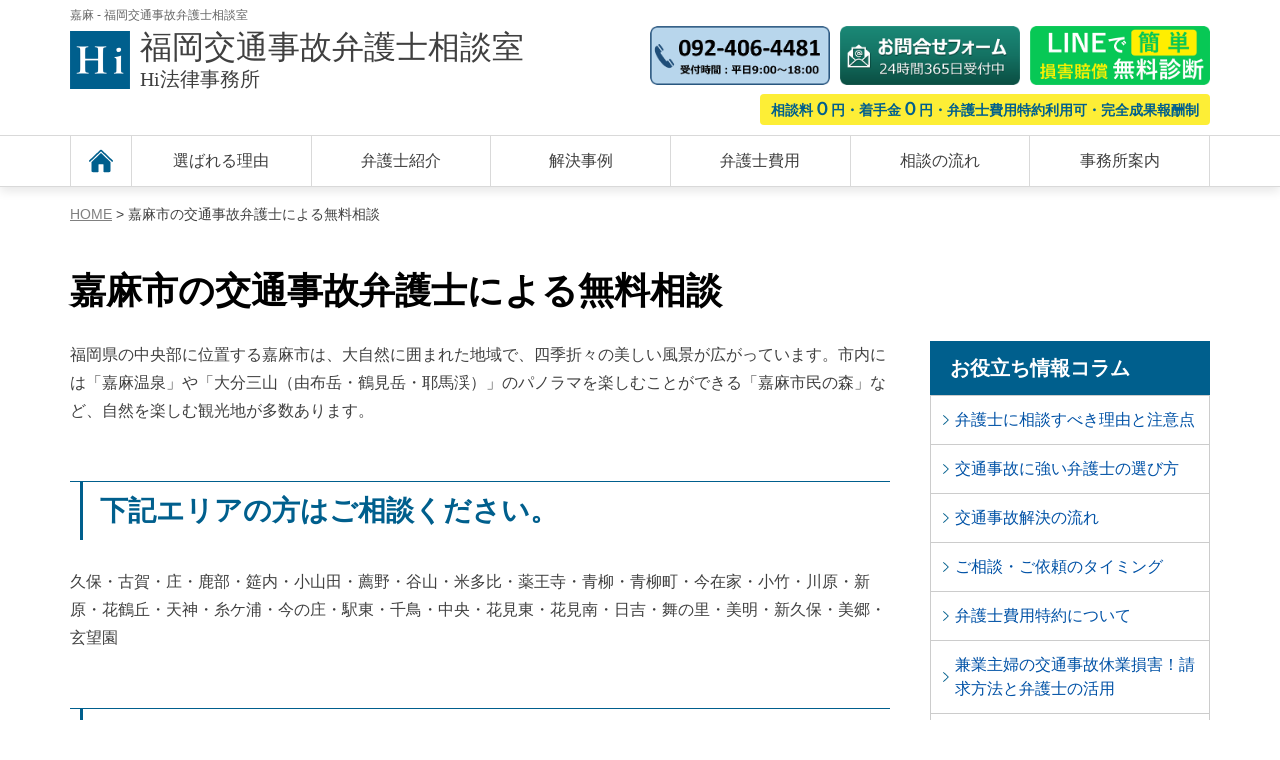

--- FILE ---
content_type: text/html; charset=UTF-8
request_url: https://law-hi.jp/koutsujiko/kama/
body_size: 11342
content:
<!DOCTYPE html>
<html lang="ja">
<head>
<!-- Google tag (gtag.js) -->

<script>
  window.dataLayer = window.dataLayer || [];
  function gtag(){dataLayer.push(arguments);}
  gtag('js', new Date());

  gtag('config', 'G-TPEVRMNR22');
</script>
<meta charset="UTF-8">
<title>嘉麻市の方の無料相談について | 福岡交通事故弁護士相談室</title>
<meta name="description" content="嘉麻市の交通事故弁護士による無料相談についてのご案内ページです。交通事故被害者やその家族に対し、専門的な法的アドバイスやサポートを提供します。事故に関する疑問や悩みを解決するための最適な解決策を探るお手伝いを致します。 - 福岡交通事故弁護士相談室 【Hi法律事務所】">
<meta name="keywords" content="嘉麻市,福岡,交通事故,弁護士">
<meta name="viewport" content="width=device-width, initial-scale=1">
<meta property="og:title" content="嘉麻市の交通事故弁護士による無料相談">
<meta property="og:description" content="嘉麻市の交通事故弁護士による無料相談についてのご案内ページです。交通事故被害者やその家族に対し、専門的な法的アドバイスやサポートを提供します。事故に関する疑問や悩みを解決するための最適な解決策を探るお手伝いを致します。 - 福岡交通事故弁護士相談室 【Hi法律事務所】" />
<meta property="og:type" content="website" />
<meta property="og:url" content="https://law-hi.jp/koutsujiko/kama/"/>
<meta property="og:image" content="https://law-hi.jp/koutsujiko/wp-content/themes/law-hi/images/logo.png" />	
<meta property="og:site_name" content="福岡の交通事故弁護士による無料相談【Hi法律事務所】">
<meta property="og:locale" content="ja_JP">
<!-- TWのOGP -->
<meta name="twitter:card" content="summary" />
<meta name="twitter:site" content="@Hilawoffice" />
<!-- TWのOGP -->
<meta name="format-detection" content="telephone=no">
<link rel="preconnect" href="https://fonts.gstatic.com">


<link rel="stylesheet" href="https://law-hi.jp/koutsujiko/wp-content/themes/law-hi/style.css?d=20240517024249" media="all">
<link rel="stylesheet" href="https://law-hi.jp/koutsujiko/wp-content/themes/law-hi/mb.css?d=20240517024535" media="all">
<link rel="stylesheet" href="https://law-hi.jp/koutsujiko/wp-content/themes/law-hi/css/base_user.css?011" media="all">
<meta name='robots' content='max-image-preview:large' />
<style id="ywsll_inlinecss"></style>
<!-- Google Tag Manager for WordPress by gtm4wp.com -->
<script data-cfasync="false" data-pagespeed-no-defer>//<![CDATA[
	var gtm4wp_datalayer_name = "dataLayer";
	var dataLayer = dataLayer || [];
//]]>
</script>
<!-- End Google Tag Manager for WordPress by gtm4wp.com --><link rel='dns-prefetch' href='//webfonts.sakura.ne.jp' />
<link rel='dns-prefetch' href='//s.w.org' />
<link rel='stylesheet' id='wp-block-library-css'  href='https://law-hi.jp/koutsujiko/wp-includes/css/dist/block-library/style.min.css?ver=6.0.11' type='text/css' media='all' />
<link rel='stylesheet' id='area-style-css'  href='https://law-hi.jp/koutsujiko/wp-content/themes/law-hi/css/area.css?d=210816&#038;ver=6.0.11' type='text/css' media='all' />
<script type='text/javascript' src='https://law-hi.jp/koutsujiko/wp-includes/js/jquery/jquery.min.js?ver=3.6.0' id='jquery-core-js'></script>
<script defer type='text/javascript' src='https://law-hi.jp/koutsujiko/wp-content/plugins/aurora-heatmap/js/mobile-detect.min.js?ver=1.4.4' id='mobile-detect-js'></script>
<script type='text/javascript' id='aurora-heatmap-reporter-js-extra'>
/* <![CDATA[ */
var aurora_heatmap_reporter = {"ajax_url":"https:\/\/law-hi.jp\/koutsujiko\/wp-admin\/admin-ajax.php","action":"aurora_heatmap","interval":"10","stacks":"10","reports":"click_pc,click_mobile","debug":"0","ajax_delay_time":"3000"};
/* ]]> */
</script>
<script defer type='text/javascript' src='https://law-hi.jp/koutsujiko/wp-content/plugins/aurora-heatmap/js/reporter.js?ver=1.5.3' id='aurora-heatmap-reporter-js'></script>
<link rel="https://api.w.org/" href="https://law-hi.jp/koutsujiko/wp-json/" /><link rel="alternate" type="application/json" href="https://law-hi.jp/koutsujiko/wp-json/wp/v2/pages/196" /><link rel="canonical" href="https://law-hi.jp/koutsujiko/kama/" />
<link rel="alternate" type="application/json+oembed" href="https://law-hi.jp/koutsujiko/wp-json/oembed/1.0/embed?url=https%3A%2F%2Flaw-hi.jp%2Fkoutsujiko%2Fkama%2F" />
<link rel="alternate" type="text/xml+oembed" href="https://law-hi.jp/koutsujiko/wp-json/oembed/1.0/embed?url=https%3A%2F%2Flaw-hi.jp%2Fkoutsujiko%2Fkama%2F&#038;format=xml" />
		<script type="text/javascript">
				var flag_clarity=false;function ywsclarity(){if(flag_clarity==false){(function(c,l,a,r,i,t,y){
					c[a]=c[a]||function(){(c[a].q=c[a].q||[]).push(arguments)};t=l.createElement(r);t.async=1;
					t.src="https://www.clarity.ms/tag/"+i+"?ref=wordpress";y=l.getElementsByTagName(r)[0];y.parentNode.insertBefore(t,y);
				})(window, document, "clarity", "script", "c1ss3ojms7")};flag_clarity=true;};["resize","scroll"].forEach(function(evt){window.addEventListener(evt,ywsclarity);});window.addEventListener("load",function(){if(10<window.scrollY){ywsclarity()}});setTimeout(function(){ywsclarity()},5000);
		</script>
		
<!-- Google Tag Manager for WordPress by gtm4wp.com -->
<script data-cfasync="false" data-pagespeed-no-defer>//<![CDATA[
	var dataLayer_content = {"pagePostType":"page","pagePostType2":"single-page","pagePostAuthor":"hi-koutsujiko"};
	dataLayer.push( dataLayer_content );//]]>
</script>
<script data-cfasync="false">//<![CDATA[
var flag_gtag=false;function ywsgtag(){if(flag_gtag==false){(function(w,d,s,l,i){w[l]=w[l]||[];w[l].push({'gtm.start':
new Date().getTime(),event:'gtm.js'});var f=d.getElementsByTagName(s)[0],
j=d.createElement(s),dl=l!='dataLayer'?'&l='+l:'';j.async=true;j.src=
'//www.googletagmanager.com/gtm.'+'js?id='+i+dl;f.parentNode.insertBefore(j,f);
})(window,document,'script','dataLayer','GTM-KDX6J35')};flag_gtag=true;};["resize","scroll"].forEach(function(evt){window.addEventListener(evt,ywsgtag);});window.addEventListener("load",function(){if(10<window.scrollY){ywsgtag()}});setTimeout(function(){ywsgtag()},5000);//]]>
</script>
<!-- End Google Tag Manager -->
<!-- End Google Tag Manager for WordPress by gtm4wp.com --><style>

</style>
<!-- Global site tag (gtag.js) - Google Analytics -->

<script>
  window.dataLayer = window.dataLayer || [];
  function gtag(){dataLayer.push(arguments);}
  gtag('js', new Date());

  gtag('config', 'G-92EF7B43YE');
</script>
<script data-type="lazy" data-src="https://code.jquery.com/jquery-3.4.1.min.js?ver=3.4.1"></script>
<script src="https://law-hi.jp/koutsujiko/wp-content/themes/law-hi/js/script.js"></script>
<script src="https://law-hi.jp/koutsujiko/wp-content/themes/law-hi/js/android.js"></script>
<script src="https://law-hi.jp/koutsujiko/wp-content/themes/law-hi/js/iphone.js"></script>

<meta name="google-site-verification" content="Wndqn7D5nhP8bqQ4Cr5xbw5fGNWzFioygfI0ZrVVIdw" />
<script type="text/javascript">
    var flag_clarity=false;function ywsclarity(){if(flag_clarity==false){(function(c,l,a,r,i,t,y){
        c[a]=c[a]||function(){(c[a].q=c[a].q||[]).push(arguments)};
        t=l.createElement(r);t.async=1;t.src="https://www.clarity.ms/tag/"+i;
        y=l.getElementsByTagName(r)[0];y.parentNode.insertBefore(t,y);
    })(window, document, "clarity", "script", "c1ss3ojms7")};flag_clarity=true;};["resize","scroll"].forEach(function(evt){window.addEventListener(evt,ywsclarity);});window.addEventListener("load",function(){if(10<window.scrollY){ywsclarity()}});setTimeout(function(){ywsclarity()},5000);
</script>

<script type="application/ld+json">
{
"@context" : "https://schema.org",
"@type" : "Attorney",
"name" : "Hi法律事務所",
"description" : "福岡で交通事故に強い弁護士が無料相談受付中！保険会社から提示額、本当に適切ですか？正当な賠償額を獲得するためには、弁護士による示談交渉が最良の手段。相談料/着手金０円、成功報酬制、土日祝対応。ご相談は092-406-4481までお気軽に。",
"url" : "https://law-hi.jp/koutsujiko/",
"logo": "https://law-hi.jp/koutsujiko/wp-content/themes/law-hi/images/logo.png",
"telephone" : "+81-92-406-4481",
"adress" : {
    "@type" : "PostalAdress",
    "streetAdress" :"天神1-13-25 福岡中央ビル 5階",
    "adressLocality" : "中央区",
    "adressRegion" : "福岡市",
    "postalCode" : "810-0001",
    "adressCountry" :"JP"
    },
"openinghours" : "Mo, Tu, We, Th, Fr 9:00-18:00"
}
</script>
</head>
<body>
	<header id="header">
		<div class="inner">
			<h1 class="hd_title">嘉麻 - 福岡交通事故弁護士相談室</h1>
			<div class="header_main">
				<a href="https://law-hi.jp/koutsujiko/" id="site_name">福岡交通事故弁護士相談室<span class="lawyer_name">Hi法律事務所</span></a>
				<div id="hd_contact">
					<!--<div class="hd_tel">
						<div class="tel_num">092-406-4481</div>
						<div class="tel_hours">平日 9:00～18:00</div>
					</div>-->
					<a href="tel:092-406-4481" class="contact_mail" style="margin-right:10px;"><img src="https://law-hi.jp/koutsujiko/wp-content/uploads/2024/03/header_tel_pc.png" alt="092-406-4481" width="475" height="156" style="margin-bottom:-4px;"></a>
					
					<a href="https://law-hi.jp/koutsujiko/contact/" class="contact_mail" style="margin-right:10px;"><img src="https://law-hi.jp/koutsujiko/wp-content/uploads/2024/03/header_mail_pc.png" alt="無料相談・お問い合わせ" width="468" height="154" style="margin-bottom:-4px;"></a>
					<a href="https://law-hi.jp/koutsujiko/contact/#line_sec" class="contact_mail"><img src="https://law-hi.jp/koutsujiko/wp-content/uploads/2024/03/header_line_pc.png" alt="LINEでお問い合わせ" width="475" height="156" style="margin-bottom:-4px;"></a>
				</div>
			</div><!-- /.header_main -->
			<style>

			</style>
			<div class="pc_text">相談料<span class="ft_L">０</span>円・着手金<span class="ft_L">０</span>円・弁護士費用特約利用可・完全成果報酬制</div>
		</div><!-- /.inner -->
<div id="menu_btn" class="sp">
		</div>

<nav id="main_navi">
<ul class="inner spNone">
			<li class="navi_home"><a href="https://law-hi.jp/koutsujiko/">HOME</a></li>
			<li class=""><a href="https://law-hi.jp/koutsujiko/#sec_reason">選ばれる理由</a></li>
			<li class="pcNone"><a href="https://law-hi.jp/koutsujiko/contact/">お問い合わせ</a></li>
	<!--<li class="has_child"><span class="class-a-pc">選ばれる理由 <span class="pcNone">▼</span></span>
				<ul class="child_navi">
					<li><a href="https://law-hi.jp/koutsujiko/reason1/">解決実例300件以上の実績</a></li>
					<li><a href="https://law-hi.jp/koutsujiko/reason2/">研究と勉強会で事例共有</a></li>
					<li><a href="https://law-hi.jp/koutsujiko/reason3/">自己研鑽で解決力アップ</a></li>
					<li><a href="https://law-hi.jp/koutsujiko/reason4/">事故直後から依頼可能</a></li>
					<li><a href="https://law-hi.jp/koutsujiko/reason5/">満足度の高い無料相談！</a></li>
					<li><a href="https://law-hi.jp/koutsujiko/reason6/">親身な対応に定評あり</a></li>
					<li><a href="https://law-hi.jp/koutsujiko/reason7/">九州全域からの依頼に対応</a></li>
				</ul>
			</li>-->
				<li class="has_child"><span class="class-a-pc">弁護士紹介 <span class="pcNone">▼</span></span>
				<ul class="child_navi">
					<li><a href="https://law-hi.jp/koutsujiko/aboutus/kawanami-akio/">川波 晃生</a></li>
					<li><a href="https://law-hi.jp/koutsujiko/aboutus/yamaura-yuichiro/">山浦 雄一郎</a></li>
					<li><a href="https://law-hi.jp/koutsujiko/aboutus/hirata-kenta/">平田 堅大</a></li>
				</ul>
			</li>
			<li class="has_child"><a href="https://law-hi.jp/koutsujiko/case/">解決事例</a>
					<ul class="child_navi">
					<li><a href="https://law-hi.jp/koutsujiko/case/case001/">兼業主婦の賠償増額事案</a></li>
					<li><a href="https://law-hi.jp/koutsujiko/case/case002/">14級認定と賠償満額取得</a></li>
					<li><a href="https://law-hi.jp/koutsujiko/case/case003/">主婦休業損害3倍増事案</a></li>
					<li><a href="https://law-hi.jp/koutsujiko/case/case004/">逸失利益増額争訟事案</a></li>
					<li><a href="https://law-hi.jp/koutsujiko/case/case005/">休業損害2.4倍賠償認定</a></li>
					<li><a href="https://law-hi.jp/koutsujiko/case/case006/">後遺障害14級の賠償増額</a></li>
					<li><a href="https://law-hi.jp/koutsujiko/case/case007/">自転車事故の慰謝料9倍増</a></li>
					<li><a href="https://law-hi.jp/koutsujiko/case/case008/">弁護士基準で示談</a></li>
					<li><a href="https://law-hi.jp/koutsujiko/case/case009/">死亡事故の示談交渉</a></li>
				</ul>	
			</li>
								<li class="has_child"><a href="https://law-hi.jp/koutsujiko/fee/">弁護士費用</a>
				<ul class="child_navi">
			<li><a href="https://law-hi.jp/koutsujiko/tokuyaku/">弁護士費用特約について</a></li>
				</ul>
			<li class="has_child"><a href="https://law-hi.jp/koutsujiko/flow/">相談の流れ</a>
				<ul class="child_navi">
					<li><a href="https://law-hi.jp/koutsujiko/faq/">よくある質問</a></li>
				</ul>
			</li>
			<li class="has_child"><a href="https://law-hi.jp/koutsujiko/aboutus/">事務所案内</a>
				<ul class="child_navi">
					<li><a href="https://law-hi.jp/koutsujiko/aboutus/#access">アクセス</a></li>
					<li><a href="https://law-hi.jp/privacypolicy.php" target="_blank">プライバシーポリシー</a></li>
				</ul>
			</li>
			</ul>
<div class="accordion pcNone">
	
<ul>
	<li class="main_li"><a href="https://law-hi.jp/koutsujiko/">HOME<span class="sp-allow">></span></a></li>
<li class="main_li"><a href="https://law-hi.jp/koutsujiko/contact/">お問い合わせ<span class="sp-allow">></span></a></li>		
</ul>

<ul>

<li class="main_li"><a href="https://law-hi.jp/koutsujiko/#sec_reason">選ばれる理由<span class="sp-allow">></span></a>
</li>

<!--<li class="main_li">			
<input id="block-01" type="checkbox" class="toggle" value="1">
	<label class="Label" for="block-01">選ばれる理由</label>
div class="content">
<ul>
<li><a href="https://law-hi.jp/koutsujiko/reason1/">解決実例300件以上の実績<span class="sp-allow">></span></a></li>
<li><a href="https://law-hi.jp/koutsujiko/reason2/">研究と勉強会で事例共有<span class="sp-allow">></span></a></li>
<li><a href="https://law-hi.jp/koutsujiko/reason3/">自己研鑽で解決力アップ<span class="sp-allow">></span></a></li>
<li><a href="https://law-hi.jp/koutsujiko/reason4/">事故直後から依頼可能<span class="sp-allow">></span></a></li>
<li><a href="https://law-hi.jp/koutsujiko/reason5/">満足度の高い無料相談！<span class="sp-allow">></span></a></li>
<li><a href="https://law-hi.jp/koutsujiko/reason6/">親身な対応に定評あり<span class="sp-allow">></span></a></li>
<li><a href="https://law-hi.jp/koutsujiko/reason7/">九州全域からの依頼に対応<span class="sp-allow">></span></a></li>
</ul>
</div>
</li>-->

<li class="main_li">
<input id="block-02" type="checkbox" class="toggle" value="1">
<label class="Label" for="block-02">弁護士紹介</label>
<div class="content">
<ul>
<li><a href="https://law-hi.jp/koutsujiko/aboutus/kawanami-akio/">川波 晃生<span class="sp-allow">></span></a></li>
<li><a href="https://law-hi.jp/koutsujiko/aboutus/yamaura-yuichiro/">山浦 雄一郎<span class="sp-allow">></span></a></li>
<li><a href="https://law-hi.jp/koutsujiko/aboutus/hirata-kenta/">平田 堅大<span class="sp-allow">></span></a></li>
</ul>
</div>
</li>

<li class="main_li">
<input id="block-03" type="checkbox" class="toggle" value="1">
<label class="Label" for="block-03">解決事例</label>
<div class="content">
<ul>
<li><a href="https://law-hi.jp/koutsujiko/case/case001/">兼業主婦の賠償増額事案<span class="sp-allow">></span></a></li>
<li><a href="https://law-hi.jp/koutsujiko/case/case002/">14級認定と賠償満額取得<span class="sp-allow">></span></a></li>
<li><a href="https://law-hi.jp/koutsujiko/case/case003/">主婦休業損害3倍増事案<span class="sp-allow">></span></a></li>
<li><a href="https://law-hi.jp/koutsujiko/case/case004/">逸失利益増額争訟事案<span class="sp-allow">></span></a></li>
<li><a href="https://law-hi.jp/koutsujiko/case/case005/">休業損害2.4倍賠償認定<span class="sp-allow">></span></a></li>
<li><a href="https://law-hi.jp/koutsujiko/case/case006/">後遺障害14級の賠償増額<span class="sp-allow">></span></a></li>
<li><a href="https://law-hi.jp/koutsujiko/case/case007/">自転車事故の慰謝料9倍増<span class="sp-allow">></span></a></li>
<li><a href="https://law-hi.jp/koutsujiko/case/case008/">弁護士基準で示談<span class="sp-allow">></span></a></li>
<li><a href="https://law-hi.jp/koutsujiko/case/case009/">死亡事故の示談交渉<span class="sp-allow">></span></a></li>
</ul>
</div>
</li>

</ul>
	
<ul>
<li class="main_li"><a href="https://law-hi.jp/koutsujiko/fee/">弁護士費用<span class="sp-allow">></span></a>
<ul class="sub_li">
<li><a href="https://law-hi.jp/koutsujiko/tokuyaku/">弁護士費用特約について<span class="sp-allow">></span></a></li>
</ul>
</li>
<li class="main_li"><a href="https://law-hi.jp/koutsujiko/flow/">相談の流れ<span class="sp-allow">></span></a>
<ul class="sub_li">
<li><a href="https://law-hi.jp/koutsujiko/faq/">よくある質問<span class="sp-allow">></span></a></li>
</ul>
</li>
<li class="main_li"><a href="https://law-hi.jp/koutsujiko/aboutus/">事務所案内<span class="sp-allow">></span></a>
<ul class="sub_li">
<li><a href="https://law-hi.jp/koutsujiko/aboutus/#access">アクセス<span class="sp-allow">></span></a></li>
<li><a href="https://law-hi.jp/privacypolicy.php" target="_blank">プライバシーポリシー<span class="sp-allow">></span></a></li>
</ul>
</li>
</ul>

</div>
		</nav>
	</header>	<main id="main">
	<div class="container">
		<nav class="breadcrumb">
			<a href="https://law-hi.jp/koutsujiko/">HOME</a> &gt;
			嘉麻市の交通事故弁護士による無料相談
		</nav>
		
<style>
@media screen and (min-width: 768px){
.page_title_area{
	display: flex;
	align-items: center;
	box-sizing: border-box;
	width: 100%;
	min-height: 100px;
	background: none!important;
	color: #000!important;
	font-size: 3.6rem;
}
}
@media screen and (max-width: 767px){
	/*--- SUB PAGE ---*/
	.page_title{
		margin-bottom: 50px;
		padding: 20px;
		font-size: 3.2rem;
	}
	@media screen and (max-width: 420px){
		.page_title{
			min-height: 80px;
			font-size: 2.4rem;
		}
	}
</style>
		<h2 class="page_title_area">嘉麻市の交通事故弁護士による無料相談</h2>
	</div>
	<div class="container col2">
		<div class="main_col">
		<p>
福岡県の中央部に位置する嘉麻市は、大自然に囲まれた地域で、四季折々の美しい風景が広がっています。市内には「嘉麻温泉」や「大分三山（由布岳・鶴見岳・耶馬渓）」のパノラマを楽しむことができる「嘉麻市民の森」など、自然を楽しむ観光地が多数あります。
</p>

			<h3 class="sub_title_s">下記エリアの方は<br class="sp">ご相談ください。</h3>
			<p>
				久保・古賀・庄・鹿部・筵内・小山田・薦野・谷山・米多比・薬王寺・青柳・青柳町・今在家・小竹・川原・新原・花鶴丘・天神・糸ケ浦・今の庄・駅東・千鳥・中央・花見東・花見南・日吉・舞の里・美明・新久保・美郷・玄望園
			</p>

			<h3 class="sub_title_s">嘉麻市から当事務所への<br class="sp">アクセス方法</h3>
			<p>
				電車・バス・車による当事務所へのアクセス方法となります。
			</p>
			<div class="transport_access">
				<dl>
					<dt class="transport_train">電車</dt>
					<dd>
						「博多駅」からのアクセス（所要時間：10分）（料金：210円）<br />
「博多駅」より空港線(姪浜行）で「天神駅」で下車し徒歩1分
					</dd>
				</dl>
				<dl>
					<dt class="transport_bus">バス</dt>
					<dd>
						「下牛隈」からのアクセス（所要時間：約1時間5分）（料金：1370円）<br />
「下牛隈」より西鉄バス「飯塚バスターミナル行」で乗換え「天神中央郵便局前」で降車し徒歩1分<br />

					</dd>
				</dl>
				<dl>
					<dt class="transport_car">車</dt>
					<dd>
						「県道65号」経由（所要時間：約1時間）<br />

					</dd>
				</dl>
			</div>

			<h3 class="sub_title_s">ご相談いただく際の流れ</h3>
			<p>
				Hi法律事務所福岡事務所では、交通事故の被害者へのご支援・お力添えに全力で取り組んでおります。交通事故の被害者の方からのご相談は何度でも無料です。どうぞお気軽にご相談ください。<br>
				<br>
				弁護士との無料相談は、お電話によるご相談と直接お会いしてのご相談と２つの方法がございます。<br>
				まずは、ご相談の予約をお取りください。
			</p>
			<a href="/koutsujiko/contact/" class="link_btn_m">ご相談予約はこちらから</a>

			<h3 class="sub_title_s">嘉麻市で発生した<br class="sp">交通事故件数</h3>
			<p>
				嘉麻市で発生した交通事故の発生件数、死者数、負傷者数をまとめております。
			</p>
			<p>
				警察白書統計資料より
			</p>
			<div class="accident_data">
				<h4>令和4年12月時点</h4>

				<div class="accident_data_list">
					<dl>
						<dt>人口</dt>
						<dd><em>35,529</em>人</dd>
					</dl>
					<dl>
						<dt>事故発生件数</dt>
						<dd><em>106</em>件</dd>
					</dl>
					<dl>
						<dt>死者数</dt>
						<dd><em>3</em>件</dd>
					</dl>
					<dl>
						<dt>負傷者数</dt>
						<dd><em>132</em>件</dd>
					</dl>
				</div>
			</div>

<!--



-->
			<h3 class="sub_title_s">嘉麻市の関係機関</h3>
			<p>
				嘉麻市で交通事故に遭った際にコンタクトすべき関係機関の情報となります。
			</p>
			<table class="tbl_0 contact_institution">
				<tbody>
				<tr>
					<th>嘉麻警察署</th>
					<td>
						〒 820-0302　福岡県嘉麻市大隈町418番地3<br />
TEL 0948-57-0110
						<div>URL: <a href="https://www.police.pref.fukuoka.jp/chikuhou/kama-ps/index.html" target="_blank">https://www.police.pref.fukuoka.jp/chikuhou/kama-ps/index.html</a></div>
					</td>
				</tr>
				</tbody>
			</table>


			<h3 class="sub_title_s">当事務所にご相談する<br class="sp">メリットとは？</h3>
			<p>
				<!--弊所は、福岡市で交通事故の問題解決に注力している法律事務所です。<br />
交通事故の問題解決に精通した弁護士が、ご依頼者に納得いただける形になるよう、保険会社へ交渉を行います。<br />
交通事故解決実績多数の弁護士にご依頼いただくことで、賠償額の増額などの金銭的なメリットだけでなく、交渉をスムーズに進めていくことで、ご依頼者の方には治療に専念していただき、事故前の穏やかな生活に1日も早く戻っていただけるように精神的なメリットもあります。<br />
当事務所では、治療中の方からも多くご相談をいただいておりますので、まずはお気軽にご相談ください。-->
弊所は、福岡全域の交通事故の解決に注力している法律事務所です。<br>
交通事故の問題解決に精通した弁護士が、ご依頼者に納得いただける形になるよう、保険会社へ交渉を行います。<br>
交通事故解決実績多数の弁護士にご依頼いただくことで、賠償額の増額などの金銭的なメリットだけでなく、交渉をスムーズに進めていくことで、ご依頼者の方には治療に専念していただき、事故前の穏やかな生活に1日も早く戻っていただけるように精神的なメリットもあります。<br>
当事務所では、治療中の方からも多くご相談をいただいておりますので、まずはお気軽にご相談ください。
			</p>
		</div><!-- /.main_col -->
				<div class="side_col">
			<h3>お役立ち情報コラム</h3>
			<nav class="side_navi">
				<ul>
					<li>
						<a href="https://law-hi.jp/koutsujiko/merit/">弁護士に相談すべき理由と注意点</a>
					</li>
					<li>
						<a href="https://law-hi.jp/koutsujiko/selection/">交通事故に強い弁護士の選び方</a>
					</li>
					<li>
						<a href="https://law-hi.jp/koutsujiko/step/">交通事故解決の流れ</a>
					</li>
					<li>
						<a href="https://law-hi.jp/koutsujiko/timing/">ご相談・ご依頼のタイミング</a>
					</li>
					<li>
						<a href="https://law-hi.jp/koutsujiko/tokuyaku/">弁護士費用特約について</a>
					</li>
					<li>
						<a href="https://law-hi.jp/koutsujiko/kenngyoushufu/">兼業主婦の交通事故休業損害！請求方法と弁護士の活用</a>
					</li>
					<li>
						<a href="https://law-hi.jp/koutsujiko/jitensha/">自転車事故の法律ガイド！弁護士が解説</a>
					</li>
					<li>
						<a href="https://law-hi.jp/koutsujiko/shibou/">死亡事故の賠償金請求｜弁護士のメリットと費用解説</a>
					</li>
					<li>
						<a href="https://law-hi.jp/koutsujiko/nintei/">後遺障害等級認定について</a>
						<ul>
							<li><a href="https://law-hi.jp/koutsujiko/nintei/flow/">等級認定までの流れ</a></li>
							<li><a href="https://law-hi.jp/koutsujiko/nintei/support/">等級認定サポート</a></li>
							<li><a href="https://law-hi.jp/koutsujiko/nintei/shoujyoukotei/">症状固定について ※症状固定の重要性</a></li>
							<li><a href="https://law-hi.jp/koutsujiko/nintei/isharyousouba/">慰謝料相場</a></li>
							<li><a href="https://law-hi.jp/koutsujiko/nintei/shinsei/">申請方法</a></li>
							<li><a href="https://law-hi.jp/koutsujiko/nintei/igimoushitate/">異議申し立て</a></li>
							<li><a href="https://law-hi.jp/koutsujiko/nintei/shindansho/">後遺障害診断書（書式・書き方）</a></li>
						</ul>
					</li>
				</ul>
			</nav>
		</div><!-- /.side_col -->

	</div><!-- /.container -->
	</main>
	<nav class="footer_navi pcNone">
<ul class="inner">
			<li><a href="https://law-hi.jp/koutsujiko/">HOME</a></li>
	<li><a href="https://law-hi.jp/koutsujiko/#sec_reason">選ばれる理由</a>
				<!--<ul>
					<li><a href="https://law-hi.jp/koutsujiko/reason1/">解決実例300件以上の実績</a></li>
					<li><a href="https://law-hi.jp/koutsujiko/reason2/">研究と勉強会で事例共有</a></li>
					<li><a href="https://law-hi.jp/koutsujiko/reason3/">自己研鑽で解決力アップ</a></li>
					<li><a href="https://law-hi.jp/koutsujiko/reason4/">事故直後から依頼可能</a></li>
					<li><a href="https://law-hi.jp/koutsujiko/reason5/">満足度の高い無料相談！</a></li>
					<li><a href="https://law-hi.jp/koutsujiko/reason6/">親身な対応に定評あり</a></li>
					<li><a href="https://law-hi.jp/koutsujiko/reason7/">九州全域からの依頼に対応</a></li>
				</ul>-->
			</li>
			<li><span class="class-a">弁護士紹介</span>
				<ul>
					<li><a href="https://law-hi.jp/koutsujiko/aboutus/kawanami-akio/">川波 晃生</a></li>
					<li><a href="https://law-hi.jp/koutsujiko/aboutus/yamaura-yuichiro/">山浦 雄一郎</a></li>
					<li><a href="https://law-hi.jp/koutsujiko/aboutus/hirata-kenta/">平田 堅大</a></li>
				</ul>
			</li>
	<li><a href="https://law-hi.jp/koutsujiko/fee/">弁護士費用</a>
			<ul>
				<li><a href="https://law-hi.jp/koutsujiko/tokuyaku/">弁護士費用特約について</a></li>
			</ul>
			</li>
			<li class="mgb-5">
				<a href="https://law-hi.jp/koutsujiko/flow/" class="fts-10">相談の流れ</a>
				<a href="https://law-hi.jp/koutsujiko/faq/" class="fts-10">よくある質問</a>
				<a href="https://law-hi.jp/koutsujiko/contact/" class="fts-10">無料相談予約</a>
			</li>
			<li><a href="https://law-hi.jp/koutsujiko/aboutus/" class="mgb-5-a">事務所案内</a>
				<ul class="mgb-5-a">
					<li><a href="https://law-hi.jp/koutsujiko/aboutus/#access" class="mgb-5-a">アクセス</a></li>
					<li><a href="https://law-hi.jp/privacypolicy.php" target="_blank" class="mgb-5-a">プライバシーポリシー</a></li>
				</ul>
			</li>
</ul>
			
<ul class="inner">
			<li><a href="https://law-hi.jp/koutsujiko/case/">解決事例</a>
	      <ul>
				<li><a href="https://law-hi.jp/koutsujiko/case/case001/">兼業主婦の後遺障害14級認定と損害賠償増額事案</a></li>
			  <li><a href="https://law-hi.jp/koutsujiko/case/case002/">自賠責非該当の14級認定と賠償額満額取得事案</a></li>
			  <li><a href="https://law-hi.jp/koutsujiko/case/case003/">専業主婦同等の休業損害認定と賠償額3倍増事案</a></li>
			  <li><a href="https://law-hi.jp/koutsujiko/case/case004/">逸失利益で保険会社と争い、増額認定事案</a></li>
			  <li><a href="https://law-hi.jp/koutsujiko/case/case005/">休業損害で保険会社に2.4倍賠償認定させた事案</a></li>
			  <li><a href="https://law-hi.jp/koutsujiko/case/case006/">運送業勤務男性の後遺障害14級9号認定と賠償増額事案</a></li>
			  <li><a href="https://law-hi.jp/koutsujiko/case/case007/">自転車接触事故の慰謝料9倍増と過失割合変更事案</a></li>
			  <li><a href="https://law-hi.jp/koutsujiko/case/case008/">自転車で走行中の事故につき弁護士基準で示談事案</a></li>
			  <li><a href="https://law-hi.jp/koutsujiko/case/case009/">死亡事故の示談交渉</a></li>
			</ul>
	</li>
				<li><a href="https://law-hi.jp/koutsujiko/sitemap/">サイトマップ</a></li>
	<li><a href="https://law-hi.jp/koutsujiko/column/" class="fts-10">お役立ち情報コラム</a></li>		
		</ul>
		</nav>	

<div style="background:rgba(247,247,247,1.00);">
<nav class="footer_navi spNone">
<ul class="inner">
			<li><a href="https://law-hi.jp/koutsujiko/">HOME</a></li>
	<li><a href="https://law-hi.jp/koutsujiko/#sec_reason" class="class-a">選ばれる理由</a>
				<!--<ul>
					<li><a href="https://law-hi.jp/koutsujiko/reason1/">解決実例300件以上の実績</a></li>
					<li><a href="https://law-hi.jp/koutsujiko/reason2/">研究と勉強会で事例共有</a></li>
					<li><a href="https://law-hi.jp/koutsujiko/reason3/">自己研鑽で解決力アップ</a></li>
					<li><a href="https://law-hi.jp/koutsujiko/reason4/">事故直後から依頼可能</a></li>
					<li><a href="https://law-hi.jp/koutsujiko/reason5/">満足度の高い無料相談！</a></li>
					<li><a href="https://law-hi.jp/koutsujiko/reason6/">親身な対応に定評あり</a></li>
					<li><a href="https://law-hi.jp/koutsujiko/reason7/">九州全域からの依頼に対応</a></li>
				</ul>-->
			</li>
			<li><span class="class-a">弁護士紹介</span>
				<ul>
					<li><a href="https://law-hi.jp/koutsujiko/aboutus/kawanami-akio/">川波 晃生</a></li>
					<li><a href="https://law-hi.jp/koutsujiko/aboutus/yamaura-yuichiro/">山浦 雄一郎</a></li>
					<li><a href="https://law-hi.jp/koutsujiko/aboutus/hirata-kenta/">平田 堅大</a></li>
				</ul>
			</li>
			<li><a href="https://law-hi.jp/koutsujiko/case/">解決事例</a>
			<ul style="max-width:295px;">
				<li><a href="https://law-hi.jp/koutsujiko/case/case001/">兼業主婦の後遺障害14級認定と損害賠償増額事案</a></li>
			  <li><a href="https://law-hi.jp/koutsujiko/case/case002/">自賠責非該当の14級認定と賠償額満額取得事案</a></li>
			  <li><a href="https://law-hi.jp/koutsujiko/case/case003/">専業主婦同等の休業損害認定と賠償額3倍増事案</a></li>
			  <li><a href="https://law-hi.jp/koutsujiko/case/case004/">逸失利益で保険会社と争い、増額認定事案</a></li>
				<li><a href="https://law-hi.jp/koutsujiko/case/case005/">休業損害で保険会社に2.4倍賠償認定させた事案</a></li>
			</ul>
	</li>
	<li>
			<ul style="max-width:290px;margin-top: 10%;">
			  <li><a href="https://law-hi.jp/koutsujiko/case/case006/">運送業勤務男性の後遺障害14級9号認定と賠償増額事案</a></li>
			  <li><a href="https://law-hi.jp/koutsujiko/case/case007/">自転車接触事故の慰謝料9倍増と過失割合変更事案</a></li>
			   <li><a href="https://law-hi.jp/koutsujiko/case/case008/">自転車で走行中の事故につき弁護士基準で示談事案</a></li>
				<li><a href="https://law-hi.jp/koutsujiko/case/case009/">死亡事故の示談交渉</a></li>
			</ul>
	</li>
			<!--<li class="mgb-5">
				<a href="https://law-hi.jp/koutsujiko/flow/" class="fts-10">相談の流れ</a>
				<a href="https://law-hi.jp/koutsujiko/faq/" class="fts-10">よくある質問</a>
				<a href="https://law-hi.jp/koutsujiko/contact/" class="fts-10">無料相談予約</a>
			</li>-->
</ul>
</nav>
	
<nav class="footer_navi spNone pc_nav_style">
		<ul style="" class="spNone">
			<li><a href="https://law-hi.jp/koutsujiko/fee/">弁護士費用</a>
			<ul>
				<li><a href="https://law-hi.jp/koutsujiko/tokuyaku/">弁護士費用特約について</a></li>
			</ul>
			</li>
			<li><a href="https://law-hi.jp/koutsujiko/flow/" class="fts-10">相談の流れ</a></li>
			<li><a href="https://law-hi.jp/koutsujiko/faq/" class="fts-10">よくある質問</a></li>
			<li><a href="https://law-hi.jp/koutsujiko/contact/" class="fts-10">無料相談予約</a></li>
			<li><a href="https://law-hi.jp/koutsujiko/aboutus/" class="mgb-5-a">事務所案内</a>
				<ul class="mgb-5-a">
					<li><a href="https://law-hi.jp/koutsujiko/aboutus/#access" class="mgb-5-a">アクセス</a></li>
					<li><a href="https://law-hi.jp/privacypolicy.php" target="_blank" class="mgb-5-a">プライバシーポリシー</a></li>
				</ul>
			</li>
			<li><a href="https://law-hi.jp/koutsujiko/sitemap/">サイトマップ</a></li>
	<li><a href="https://law-hi.jp/koutsujiko/column/" class="fts-10">お役立ち情報コラム</a></li>
		</ul>
		</nav>
	
	</div>

	<nav class="sp_ft_navi">
		<!--<a href="https://law-hi.jp/koutsujiko/" class="ft_home">HOME</a>-->
		<a href="https://law-hi.jp/koutsujiko/contact/" class="ft_mail">メール相談</a>
		<a href="tel:0924064481" class="ft_tel">電話</a>
		<a href="https://line.me/R/ti/p/@fdv7513r?from=page&accountId=fdv7513r" class="ft_line" target="_blank">LINE相談</a>
		<!--<a href="https://law-hi.jp/koutsujiko/aboutus/#access" class="ft_access">アクセス</a>-->
	</nav>
<p class="sp_ft_text" style="line-height:1.3em;"><span style="color:#fff;">重症の方のための出張訪問対応 病院・ご自宅にお伺いします。</span><br>相談料<span class="ft_L">０</span>円・着手金<span class="ft_L">０</span>円・弁護士費用特約利用可・完全成果報酬制</p>
	<footer id="footer">
		<div id="copyright">
			Copyright &copy; 福岡の交通事故弁護士による無料相談 <br class="pcNone">All Rights Reserved.
		</div>
	</footer>
<script>
if (navigator.userAgent.indexOf('Android') > 0) { 
let body = document.getElementsByTagName('body')[0]; 
body.classList.add('Android'); 
} 
</script>
<!--<script src="https://cdnjs.cloudflare.com/ajax/libs/Swiper/3.4.1/js/swiper.min.js"></script>-->
<!--<script>
var slider = new Swiper ('#slider', {
  nextButton: '.swiper-button-next',
  prevButton: '.swiper-button-prev'
})
var mySwiper = new Swiper ('.swiper-container', {
  effect: "slide",
  loop: true,
  pagination: '.swiper-pagination',
  nextButton: '.swiper-button-next',
  prevButton: '.swiper-button-prev',
})
</script>-->
<script src="https://code.jquery.com/jquery-3.6.0.min.js"></script>
<script>
jQuery(document).ready(function($) {
    $('.accordion-toggle').click(function(event) {
        event.preventDefault(); // デフォルトのリンク動作を無効化
        var $accordionContent = $(this).closest('tr').next('.accordion-content');

        // クリックされたアコーディオン内容をトグル
        $accordionContent.slideToggle();

        // 他のアコーディオン内容を閉じる
        $('.accordion-content').not($accordionContent).slideUp();

        // 矢印の向きをトグル
        $(this).toggleClass('open');
        $('.accordion-toggle').not(this).removeClass('open');
    });

    $('.close-btn').click(function() {
        $(this).closest('.accordion-content').slideUp();
        $(this).closest('tr').prev().find('.accordion-toggle').removeClass('open');
    });
});
</script>
        <div id="wpfront-scroll-top-container">
            <img src="https://law-hi.jp/koutsujiko/wp-content/plugins/wpfront-scroll-top/images/icons/114.png" alt="ページトップへ" />        </div>
                <script type="text/javascript">
            function wpfront_scroll_top_init() {
                if (typeof wpfront_scroll_top === "function" && typeof jQuery !== "undefined") {
                    wpfront_scroll_top({"scroll_offset":100,"button_width":0,"button_height":0,"button_opacity":0.8,"button_fade_duration":200,"scroll_duration":400,"location":1,"marginX":20,"marginY":80,"hide_iframe":false,"auto_hide":false,"auto_hide_after":2,"button_action":"top","button_action_element_selector":"","button_action_container_selector":"html, body","button_action_element_offset":0});
                } else {
                    setTimeout(wpfront_scroll_top_init, 100);
                }
            }
            wpfront_scroll_top_init();
        </script>
        
<!-- Google Tag Manager (noscript) -->
<noscript><iframe src="https://www.googletagmanager.com/ns.html?id=GTM-KDX6J35"
height="0" width="0" style="display:none;visibility:hidden"></iframe></noscript>
<!-- End Google Tag Manager (noscript) --><script type="text/javascript" src="https://law-hi.jp/koutsujiko/wp-content/plugins/wpfront-scroll-top/js/wpfront-scroll-top.min.js?ver=2.0.7.08086" id="wpfront-scroll-top-js" async="async" defer="defer"></script>
<script type="text/javascript" id="flying-scripts">const loadScriptsTimer=setTimeout(loadScripts,5*1000);const userInteractionEvents=["mouseover","keydown","touchstart","touchmove","wheel"];userInteractionEvents.forEach(function(event){window.addEventListener(event,triggerScriptLoader,{passive:!0})});function triggerScriptLoader(){loadScripts();clearTimeout(loadScriptsTimer);userInteractionEvents.forEach(function(event){window.removeEventListener(event,triggerScriptLoader,{passive:!0})})}
function loadScripts(){document.querySelectorAll("script[data-type='lazy']").forEach(function(elem){elem.setAttribute("src",elem.getAttribute("data-src"))})}</script>
    <script data-type="lazy" data-src="[data-uri]"></script></body>
</html>

--- FILE ---
content_type: text/css
request_url: https://law-hi.jp/koutsujiko/wp-content/themes/law-hi/style.css?d=20240517024249
body_size: 9281
content:
/*
Theme Name: Hi法律事務所
*/
html{
	font-size: 62.5%;
}

body{
	margin: 0;
	background: #FFF;
	color: #404040;
	font-family: 'Noto Sans JP', sans-serif;
	font-size: 1.6rem;
	line-height: 1.75;
	position: relative;
	overflow-x: hidden;
}

*{
	margin: 0;
	padding: 0;
}

a{
	color: #0052A6;
	transition: 0.2s;
}
a:hover{
	color: #0095B3;
}

a img{
	transition: 0.2s;
}
a:hover img{
	opacity: 0.75;
}

h1, h2, h3, .en_txt, #site_name, .ft_serif{
	font-family: 'Noto Serif JP', serif;
}

.ft_sans{
	font-family: 'Noto Sans JP', sans-serif;
}

.sp{
	display: none;
}

.inner,
.container{
	margin: 0 auto;
	padding: 0;
	width_: 1140px;
	width:100%;
	max-width:1140px;
	position: relative;
}

.align_c{
	text-align: center;
}

/*--- HEADER ---*/
#header{
	width: 100%;
	background: #FFF;
	box-shadow: 0 4px 10px rgba(0, 0, 0, 0.1);
	position: fixed;
	top: 0;
	left: 0;
	z-index: 99999;
}

.hd_title{
	padding-top: 5px;
	color: #666;
	font-family: 'Noto Sans JP', sans-serif;
	font-size: 1.2rem;
	font-weight: normal;
	transition: 0.1s;
}
#header.hd_float .hd_title{
	font-size: 0;
}

.header_main{
	display: flex;
	justify-content: space-between;
	padding: 5px 0 15px;
}
#header.hd_float .header_main{
	padding-bottom: 10px;
}

@media screen and (min-width: 974px){
#site_name{
	padding-left: 70px;
	background: url(images/logo.png) no-repeat left center / 60px auto;
	font-size: 3.2rem;
	text-decoration: none;
	color: inherit;
	line-height: 1;
}
}

@media screen and (max-width: 973px){
#site_name{
	padding-left: 70px;
	background: url(images/logo.png) no-repeat left center / 60px auto;
	font-size: 2rem;
	text-decoration: none;
	color: inherit;
	line-height: 1;
}
}
#site_name .lawyer_name{
	display: block;
	margin-top: 0.3em;
	font-size: 2rem;
}

#hd_contact{
	display: flex;
	align-items: center;
	line-height: 1;
	margin-top: -10px;
}
.hd_tel .tel_num{
	padding-left: 28px;
	background: url(images/ico_tel.svg) no-repeat left bottom;
	font-size: 2.6rem;
	font-weight: bold;
	 width: 200px;
    white-space: nowrap;
}
.hd_tel .tel_hours{
	margin-top: 0.3em;
	text-align: center;
	font-size: 1.4rem;
}

a.contact_mail{
	display_: flex;
	justify-content: center;
	align-items: center;
	margin-left_: 10px;
	max-width:180px;
	height_: 60px;
	border-radius_: 6px;
	background_: #218272;
	color_: #FFF;
	font-size_: 1.6rem;
	text-decoration_: none;
	text-align_:center;
	line-height_:1.2em;
	padding-left_:10px;
	padding-right_:10px;
	padding-top_:15px;
	padding-bottom_:15px;
}
.contact_mail_::before{
	content: "";
	margin-right: 6px;
	width_: 24px;
	height_: 24px;
	width: 14px;
	height: 14px;
	background: url(images/ico_mail.svg) no-repeat center;
}
.contact_mail:hover{
	background_: #1C6E5F;
}
.contact_mail img{
width:100%;
height:auto!important;
}
#main_navi{
	border: solid #D9D9D9;
	border-width: 1px 0;
}
#main_navi > ul{
	display: flex;
	align-items: center;
	list-style: none;
	height: 50px;
}
#main_navi > ul > li{
	flex: 1;
	height: 100%;
	border-right: 1px solid #D9D9D9;
	position: relative;
}
#main_navi > ul > li:first-of-type{
	border-left: 1px solid #D9D9D9;
}
#main_navi li.navi_home{
	flex: 0;
}
#main_navi a{
	display: flex;
	justify-content: center;
	align-items: center;
	width: 100%;
	height: 100%;
	color: inherit;
	text-decoration: none;
}
#main_navi li.navi_home a{
	width: 60px;
	background: url(images/ico_home.svg) no-repeat center center / 24px auto;
	font-size: 0;
}
#main_navi a:hover{
	background-color: #F7F7F7 !important;
}
#main_navi a.link_off{
	color: #CCC;
}
#main_navi .child_navi{
	display: none;
	list-style: none;
	width: 100%;
	background: #FFF;
	box-shadow: 0 4px 10px rgba(0, 0, 0, 0.1);
	font-size: 1.4rem;
	position: absolute;
	top: 50px;
	left: 0;
}
#main_navi .has_child:hover .child_navi{
	display: block;
}
#main_navi .child_navi li{
	border-top: 1px solid #D9D9D9;
}
#main_navi .child_navi a{
	box-sizing: border-box;
	padding: 8px 4px;
}
@keyframes child_show{
	from{
		opacity: 0;
	}
	to{
		opacity: 1;
	}
}
#main_navi .has_child:hover .child_navi{
	opacity: 1;
}
#main_navi .child_navi{
	animation: child_show 0.3s;
}

/*--- 共通 ---*/
#main{
	margin: 200px 0 50px;
}

a.link_btn_m{
	display: flex;
	justify-content: center;
	align-items: center;
	margin: 60px auto 0;
	width: 300px;
	height: 60px;
	box-sizing: border-box;
	border-radius: 4px;
	background: #005F8D;
	color: #FFF;
	text-decoration: none;
	position: relative;
}
a.link_btn_m:hover{
	background: #0095B3;
}
a.link_btn_m::after{
	content: "";
	width: 30px;
	height: 10px;
	background: url(images/arrow.svg) no-repeat right center / contain;
	position: absolute;
	top: calc(50% - 5px);
	right: 10px;
}
a.link_btn_m.link_off{
	background: #CCC;
}


/*--- TOP PAGE ---*/
/* メインビジュアル */
#main_visual{
	height: 560px;
	background: url(images/main_bg.jpg) no-repeat center center / cover;
	position: relative;
}
#main_visual .inner{
	max-width: 1100px;
	width:100%;
	height: 100%;
	background: url(images/main_img.png) no-repeat right bottom;
}

#main_copy{
	padding-top: 20px;
	color: #000;
	font-size: 3.6rem;
	text-shadow: 0 0 16px #FFF, 0 0 12px #FFF, 0 0 10px #FFF, 0 0 8px #FFF, 0 0 6px #FFF;
	line-height: 1.35;
	letter-spacing: -0.03em;
}
#main_copy em{
	color: #B3001E;
	font-size: 1.25em;
	font-style: normal;
}
#main_copy em.mc_em{
	color: #000;
	text-shadow: 0 0 12px #FFFF40, 0 0 6px #FFFF40;
	position: relative;
	z-index: 1;
}
#main_copy em.mc_em::before{
	content: "";
	width: 100%;
	height: 0.6em;
	background: #FFFF40;
	position: absolute;
	left: 0;
	bottom: 0;
	z-index: -1;
}

.beneficial_point{
	list-style: none;
	display: flex;
	font-size: 3.2rem;
	line-height: 1.5;
	color: #664700;
	text-shadow: 0 0 10px #FFFED9, 0 0 10px #FFFED9, 0 0 6px #FFFED9, 0 0 6px #FFFED9;
	text-align: center;
	line-height: 1.25;
	position: absolute;
	left: 0;
	bottom: 20px;
}
.beneficial_point li{
	display: flex;
	justify-content: center;
	align-items: center;
	margin: 0 10px;
	width: 200px;
	height: 200px;
	background: url(images/medal.png) no-repeat center / contain;
	filter: drop-shadow(2px 2px 4px rgba(0, 0, 0, 0.25));
}

.top_content{
	padding: 100px 0;
}
.top_content p{
	margin-top: 1em;
}

.sec_title{
	margin-bottom: 40px;
	font-size: 3.2rem;
	text-align: center;
	letter-spacing: 0.1em;
	line-height: 1.25;
}
.sec_title .en_txt{
	display: flex;
	justify-content: center;
	align-items: center;
	margin-top: 0.5em;
	font-size_: 2.4rem;
	font-size: 1.2rem;
	color: #005F8D;
}
.sec_title .en_txt::before,
.sec_title .en_txt::after{
	content: "";
	margin: 0 20px;
	width: 40px;
	height: 1px;
	background: #005F8D;
}

/* メインビジュアル:2021.07 */
#main_view{
	padding-top: 10px;
	background: url(images/mv/main_bg.jpg) no-repeat center / cover;
	color: #000;
	position: relative;
	height_: 840px;
	height: 900px;
}
#main_view .mv_inner{
	margin: 0 auto;
	max-width: 1100px;
	width:100%;
	position: relative;
}
#main_view img{
	vertical-align: bottom;
	height:auto;
}
#mv_lawyers{
	width: 100%;
	max-width: 920px;
	position: absolute;
	left: 54%;
	bottom: 6%;
	transform: translateX(-240px);
}
#mv_lawyers img{
	width: 100%;
	height: auto;
}

@media screen and (min-width: 1140px){
#mv_call{
	display: table;
	margin: 0 auto;
	padding:  0 1em;
	background: #005F8D;
	color: #FDEE36;
	font-size: 3.2rem;
	line-height: 1.5;
}
}

@media screen and (min-width: 820px) and (max-width: 1139px){
#mv_call{
	display: table;
	margin: 0 auto;
	padding:  0 1em;
	background: #005F8D;
	color: #FDEE36;
	font-size: 2.6rem;
	line-height: 1.5;
}
}

@media screen and (max-width: 819px){
#mv_call{
	display: table;
	margin: 0 auto;
	padding:  0 1em;
	background: #005F8D;
	color: #FDEE36;
	font-size: 16px;
	line-height: 1.5;
}
}

@media screen and (min-width: 1140px){
#mv_copy{
	margin-top: 0.2em;
	font-size: 4rem;
	text-align: center;
	line-height: 1.3;
}
#mv_copy span{
	display_: inline-block;
}
#mv_copy em{
	color: #005F8D;
	font-size: 7rem;
	font-style: normal;
}
#mv_copy em small{
	font-size: 4.4rem;
}
#mv_copy .txt_img{
	height: 80px;
}
}

@media screen and  (min-width: 820px) and (max-width: 1139px){
#mv_copy{
	margin-top: 0.2em;
	font-size: 3rem;
	text-align: center;
	line-height: 1.3;
}
#mv_copy span{
	display_: inline-block;
}
#mv_copy em{
	color: #005F8D;
	font-size: 4rem;
	font-style: normal;
}
#mv_copy em small{
	font-size: 3.4rem;
}
#mv_copy .txt_img{
	width: auto;
	height: 40px;
}
}

@media screen and (min-width: 1140px){
.mv_pr{
	margin-top: 8px;
	width: 400px;
}
.mv_pr .mv_pr_point{
	width: 100%;
}
.mv_pr .mv_pr_note{
	font-size: 1.2rem;
	color: #005F8D;
	text-align: center;
}
.mv_pr .mv_results{
	font-size: 3.6rem;
	text-align: center;
}
.mv_pr .mv_results .txt_img{
	width: 200px;
	transform: translateY(-6px);
}
}

@media screen and (min-width: 820px) and (max-width: 1139px){
.mv_pr{
	margin-top: 40px;
	width: 350px;
}
.mv_pr .mv_pr_point{
	width: 100%;
}
.mv_pr .mv_pr_note{
	font-size: 1.2rem;
	color: #005F8D;
	text-align: center;
}
.mv_pr .mv_results{
	font-size: 2.9rem;
	text-align: center;
}
.mv_pr .mv_results .txt_img{
	width: 150px;
	transform: translateY(-6px);
}
}


@media screen and (min-width: 1213px){
#mv_msg{
	background: rgba(0, 95, 141, 1);
	color: #FFF;
	font-size: 3.6rem;
	text-align: center;
	position: absolute;
bottom: 0;
width: 100%;
}
}
@media screen and (max-width: 1212px){
  #mv_msg{
	background: rgba(0, 95, 141, 1);
	color: #FFF;
	font-size: 2.8rem;
	text-align: center;
	position: absolute;
        bottom: 0;
        width: 100%;
        padding: 7px 10px;
        box-sizing: border-box;
    }
}

@media (max-width:960px){
  #mv_msg{
    font-size: 2.4rem;
  }
}

.mv-link{
	display: flex;
	justify-content: center;
	list-style:none;
	max-width:940px;
	width:100%;
	position:absolute;
	bottom:20px;
	right:-200px;
	text-align:center;
}
.mv-link > li{
	margin:0 1%;
	width:30%;
}
.mv-link a{
	display:block;
	color:#000;
	text-decoration:none;
}
.mv-link a img{
	width:100%;
}
.mv-a{
	width:28%;
	font-size:14px;
	background:rgba(255,255,255,0.90);
	padding:5px;
	border-radius:25px;
}

/* 当事務所について */
#aboutus p{
	margin: 1em auto 0;
	max-width: 960px;
	width:100%;
}

/* 選ばれる理由 */
#reason{
	background: #EBEEF7 url(images/reason_bg.jpg) no-repeat center top / 100% auto;
}

.reason_list{
	display: flex;
	flex-wrap: wrap;
	list-style: none;
	margin: 0 -15px;
}
.reason_list li{
	margin: 60px 15px 0;
	padding: 20px;
	box-sizing: border-box;
	width: 360px;
	border-top: 1px solid #005F8D;
	background: #FFF;
	box-shadow: 0 0 16px rgba(0, 0, 0, 0.15);
	text-align: center;
	position: relative;
	z-index: 1;
}
.reason_list li::before{
	content: "";
	border-top: 100px solid #F2F2F2;
	border-right: 300px solid transparent;
	position: absolute;
	top: 0;
	left: 0;
	z-index: -1;
}
.reason_list li .rsn_num{
	display: flex;
	justify-content: center;
	align-items: center;
	box-sizing: border-box;
	margin: -50px auto 20px;
	padding: 0 0.1em 0.1em 0;
	width: 60px;
	height: 60px;
	background: rgba(0, 95, 141, 0.8);
	color: #FFF;
	font-size: 3.6rem;
	font-style: italic;
	position: relative;
	z-index: 1;
}
.reason_list li .rsn_num::before{
	content: "";
	width: 100%;
	height: 100%;
	background: rgba(0, 0, 0, 0.2);
	position: absolute;
	top: 4px;
	left: 4px;
	z-index: -1;
}
.reason_list .reason_link{
	display: block;
	margin: 20px auto 0;
	padding: 10px;
	border-radius: 4px;
	background: #005F8D;
	width: 200px;
	color: #FFF;
	text-align: center;
	text-decoration: none;
	position: relative;
}
.reason_list .reason_link:hover{
	background: #0095B3;
}
.reason_list .reason_link::after{
	content: "";
	width: 14px;
	height: 14px;
	background: url(images/arrow_s.svg) no-repeat right center / contain;
	position: absolute;
	top: calc(50% - 7px);
	right: 10px;
}
.reason_list .reason_img{
	margin: 0 auto 16px;
	width: 100px;
	height: 100px;
}
.reason_list .reason_img img{
	width: 100%;
	height: 100%;
	object-fit: contain;
}

/* 解決事例紹介 */
#settlement{
	background: #F7F7F7;
}

.case_list{
	list-style: none;
}
.case_list li{
	margin-top: 40px;
	padding: 30px 40px;
	box-sizing: border-box;
	border-top: 1px solid #005F8D;
	background: #FFF;
	box-shadow: 0 0 16px rgba(0, 0, 0, 0.15);
	overflow: hidden;
	position: relative;
	z-index: 1;
}
.case_list li::before{
	content: "";
	border-top: 140px solid #F2F2F2;
	border-right: 1000px solid transparent;
	position: absolute;
	top: 0;
	left: 0;
	z-index: -1;
}
.case_list li::after{
	content: "Case";
	color: #FFF;
	font-size: 7.2rem;
	font-style: italic;
	font-family: 'Noto Serif JP', serif;
	letter-spacing: 0.1em;
	line-height: 1;
	position: absolute;
	top: -6px;
	left: 0;
	z-index: -1;
}
.case_list li h4{
	margin-bottom: 0.5em;
	color: #005F8D;
	font-size: 2.4rem;
	line-height: 1.5;
}
.case_list .case_sample{
	margin-top: 30px;
	text-align: center;
}

/* 弁護士費用 */
#expense{
	background: url(images/expense_bg.jpg) no-repeat center top / 100% auto;
}

.expense_lead{
	text-align: center;
}
.expense_lead .em_txt{
	color: #B38900;
	font-size: 3.2rem;
	font-weight: bold;
}

.expense_summary{
	display: flex;
	justify-content: space-between;
	margin: 40px auto 0;
	max-width: 1100px;
	width:100%;
}

.expense_point{
	max-width: 670px;
	width:60%;
}
.expense_point img{
	vertical-align: bottom;
	width: 100%;
}

.lwr_tokuyaku{
	max-width: 400px;
	width:38%;
	border: 2px solid #005F8D;
	line-height: 1.25;
}
.lwr_tokuyaku dt{
	padding: 6px 0 8px;
	background: #005F8D;
	color: #FFF;
	font-size: 2.4rem;
	font-weight: bold;
	text-align: center;
	position: relative;
}
.lwr_tokuyaku dt::after{
	content: "";
	display: block;
	margin: 0 auto;
	width: 0;
	border-top: 12px solid #005F8D;
	border-left: 12px solid transparent;
	border-right: 12px solid transparent;
	position: absolute;
	left: calc(50% - 12px);
	bottom: -12px;
}
.lwr_tokuyaku dd{
	padding: 14px 20px;
}
.lwr_tokuyaku dd p{
	margin-left: 1em;
	text-indent: -1em;
}

.tokuyaku_point{
	display: flex;
	justify-content: center;
	align-items: center;
	margin-bottom: 0.5em;
	color: #B38900;
	font-size: 2.4rem;
	font-weight: bold;
}
.tokuyaku_point::before,
.tokuyaku_point::after{
	content: "";
	width: 60px;
	height: 1px;
	background: #B38900;
}
.tokuyaku_point::before{
	margin-right: 20px;
}
.tokuyaku_point::after{
	margin-left: 20px;
}

.expense_note{
	display: flex;
	justify-content: center;
	list-style: none;
	margin-top: 30px;
	font-size: 1.4rem;
	line-height: 1.5;
}
.expense_note li{
	margin: 0 0.5em;
}
.expense_note li::before{
	content: "※";
}

/* 相談の流れ */
#flow{
	background: #E6F2F7;
}
.flow_chart{
	text-align: center;
	display:block;
}
.flow_chart img{
width:100%;
height:auto;
}
.flow_point{
	margin-top: 30px;
	color: #005F8D;
	font-size: 2rem;
	font-weight: bold;
	text-align: center;
}

/* 代表ごあいさつ */
#greeting{
	background: #F2F4FA;
}

.greeting_container{
	display: flex;
	justify-content: space-between;
}
.greeting_container .lawyer_photo{
	width: 400px;
}
.greeting_container .lawyer_photo img{
	width: 100%;
}
.greeting_container .greeting_content{
	padding: 30px;
	box-sizing: border-box;
	width: 700px;
	background: #FFF;
}
.greeting_container .greeting_content p{
	margin-top: 1em;
}
.greeting_container .greeting_content p:first-of-type{
	margin-top: 0;
}
.greeting_container .greeting_content .lawyer_name{
	margin-top: 1.5em;
	font-size: 1.8rem;
	font-weight: bold;
	text-align: right;
}

/* 弁護士紹介バナー */
.lawyer_banner{
	padding: 100px 0;
	text-align: center;
}

/* 事務所案内 */
#lawfirm{
	background: #F7F7F7;
}

.lawfirm_container{
	display: flex;
	justify-content: space-between;
}
.lawfirm_container .office_photo{
	width: 600px;
}
.lawfirm_container .office_photo img{
	width: 100%;
}
.office_info{
	width: 480px;
}
.office_info h4{
	font-size: 2.4rem;
}
.office_info p{
	margin-top: 1em;
}

.gmap{
	margin-top: 60px;
}
.gmap iframe{
	width: 100%;
	height: 480px;
}

/* 地域紹介 */
#area_info{
	padding-top: 25vw;
	background: url(images/fukuoka_city.jpg) no-repeat center top / 100% auto;
}

.area_info_container{
	margin: -40px auto 0;
	padding: 30px;
	max-width: 960px;
	width:100%;
	background: #FFF;
}
.area_info_container h3{
	margin-bottom: 1em;
	font-size: 3.2rem;
	text-align: center;
}

/* お役立ちコラム */
#column{
	background: #F7F7F7;
}

.column_navi{
	display: flex;
	flex-wrap: wrap;
	list-style: none;
	margin: 0 -15px;
}
.column_navi li{
	margin: 30px 15px 0;
	width: 360px;
}
.column_navi li a{
	display: block;
	padding: 18px 20px;
	padding-left: 56px;
	border: 1px solid #005F8D;
	border-radius: 6px;
	background: #FFF no-repeat 10px center / 36px auto;
	color: #005F8D;
	line-height: 1.25;
	text-decoration: none;
	position: relative;
}
.column_navi li a:hover{
	background-color: #F0F7FA;
}
.column_navi li a::after{
	content: "";
	width: 10px;
	height: 16px;
	background: url(images/arrow_2.svg) no-repeat right center / contain;
	position: absolute;
	top: calc(50% - 8px);
	right: 10px;
}
.column_navi li a.merit{
	background-image: url(images/clm_check.svg);
}
.column_navi li a.selection{
	background-image: url(images/clm_lawyer.svg);
}
.column_navi li a.step{
	background-image: url(images/clm_accident.svg);
}
.column_navi li a.timing{
	background-image: url(images/clm_consult.svg);
}
.column_navi li a.tokuyaku{
	background-image: url(images/clm_cost.svg);
}
.column_navi li a.nintei{
	background-image: url(images/clm_nintei.svg);
}

/* お知らせ */
.info_list{
	margin: 0 auto;
	max-width: 960px;
	width:100%;
	line-height: 1.25;
}
.info_list dl{
	display: flex;
	padding: 18px 20px;
	border: solid #CCC;
	border-width: 0 0 1px;
}
.info_list dl:first-of-type{
	border-top-width: 1px;
}
.info_list dt{
	flex-shrink: 0;
	margin-right: 20px;
	width: 5.5em;
}
.info_list a{
	color: inherit;
	text-decoration: none;
}
.info_list a:hover{
	text-decoration: underline;
}


/*--- SUB PAGE ---*/
.breadcrumb{
	padding: 15px 0;
	font-size: 1.4rem;
}
.breadcrumb a{
	color: #808080;
}
.breadcrumb a:hover{
	color: #B3B3B3;
}
.page_title_{
border-bottom:2px solid #005F8D;
padding-bottom:5px;
margin-bottom:2%;
font-size: 3.6rem;
}
.page_title{
	display: flex;
	align-items: center;
	box-sizing: border-box;
	margin-bottom: 40px;
	padding: 30px;
	width: 100%;
	min-height: 120px;
	background_: url(images/subheader_bg.jpg) no-repeat center / cover;
	background: rgba(0, 95, 141, 0.8);
	color: #FFF;
	font-size: 3.6rem;
	position: relative;
	z-index: 0;
}
.page_title::before{
	content: "";
	width: 100%;
	height: 100%;
	background: linear-gradient(45deg, rgba(0, 95, 141, 0.8) 50%, transparent 50%);
	position: absolute;
	top: 0;
	left: 0;
	z-index: -1;
}

.container h3{
	font-family: 'Noto Sans JP', sans-serif;
}
.container img{
	max-width: 100%;
}

.col2{
	display: flex;
	justify-content: space-between;
}

.main_col{
	width: 820px;
}

.side_col{
	width: 280px;
	line-height: 1.5;
}

mark{
	background: #FAED7D;
	font-weight: bold;
}

.main_col h3{
	margin: 2em 0 1em;
	font-size: 2.8rem;
	line-height: 1.5;
}
.main_col h4{
	margin: 1.5em 0 0.5em;
	font-size: 2rem;
	line-height: 1.5;
}
.main_col h4:first-child{
	margin-top: 0;
}
.main_col p{
	margin-top: 1em;
}
.main_col p:first-child,
.main_col h4:not([class]):not([style]) + p{
	margin-top: 0;
}

.eyecatch{
	margin-bottom: 20px;
	text-align: center;
}
.eyecatch img{
	vertical-align: bottom;
	max-width: 100%;
	max-height: 800px;
}

.sub_title{
	padding: 12px 40px;
	background: #005F8D;
	color: #FFF;
	position: relative;
}
.sub_title:first-child{
	margin-top: 0;
}
.sub_title::before{
	content: "";
	width: 1px;
	height: calc(100% - 10px);
	background: #FFF;
	position: absolute;
	top: 0;
	left: 20px;
}

.sub_title_s{
	margin: 2em 0 1em;
	padding: 8px 30px;
	border-top: 1px solid #005F8D;
	font-size: 2.4rem;
	position: relative;
}
.sub_title_s::before{
	content: "";
	width: 3px;
	height: 100%;
	background: #005F8D;
	position: absolute;
	top: 0;
	left: 10px;
}

#toc_container{
	margin: 2em 0;
	padding: 20px 30px;
	background: #F2F2F2;
}
#toc_container .toc_title{
	font-size: 2rem;
	font-weight: bold;
	text-align: center;
}
#toc_container ul{
	list-style: none;
}
#toc_container > ul{
	display: table;
	margin: 0 auto;
}
#toc_container > ul ul{
	margin-left: 1.5em;
}
#toc_container li{
	margin-top: 0.5em;
}
#toc_container a{
	text-decoration: none;
}
#toc_container a:hover{
	text-decoration: underline;
}

.flex_block{
	display: flex;
	justify-content: space-between;
}
.flex_block.direction_rev{
	flex-direction: row-reverse;
}

.tbl_0{
	border-collapse: collapse;
	margin: 40px auto;
	line-height: 1.5;
}
.tbl_0 th, .tbl_0 td{
	padding: 0.5em 1em;
	border: 1px solid #CCC;
}
.tbl_0 th{
	background: #E6F2F7;
}

.tbl_1{
	border-collapse: collapse;
	margin: 40px auto;
	width: 100%;
}
.tbl_1 th, .tbl_1 td{
	padding: 1em;
	border: solid #CCC;
	border-width: 1px 0;
}
.tbl_1 th{
	background: #E6F2F7;
}

.dl_0 dt{
	margin-top: 1em;
	font-weight: bold;
}
.dl_0 dd{
	margin-left: 1em;
}

.gallery_2col{
	display: flex;
	flex-wrap: wrap;
	justify-content: space-between;
	align-items: center;
	list-style: none;
	margin-top: 30px;
}
.gallery_2col li{
	margin-top: 10px;
	width: calc((100% - 10px) / 2);
	text-align: center;
}
.gallery_2col img{
	vertical-align: bottom;
	max-width: 100%;
	max-height: 410px;
}

/* 投稿一覧 */
.post_list{
	line-height: 1.5;
}
.post_list dl{
	display: flex;
	padding: 18px 20px;
	border: solid #CCC;
	border-width: 0 0 1px;
}
.post_list dl:first-of-type{
	border-top-width: 1px;
}
.post_list dt{
	flex-shrink: 0;
	margin-right: 20px;
	width: 5.5em;
}
.post_list a{
	color: inherit;
	text-decoration: none;
}
.post_list a:hover{
	text-decoration: underline;
}
.post_list h4{
	font-size: 1.8rem;
	color: #005F8D;
}
.post_list p{
	margin-top: 0.5em;
}

.local-navigation{
	margin: 30px 0;
	text-align: center;
}
.local-navigation .page-numbers.current, .local-navigation a.page-numbers:hover{
	background: #005F8D;
	color: #FFF;
}
.local-navigation .page-numbers{
	display: inline-block;
	vertical-align:
	middle;
	margin: 10px 1px 0;
	padding: 0 10px;
	box-sizing: border-box;
	min-width: 36px;
	line-height: 36px;
}
.local-navigation a.page-numbers{
	background: #E5E5E5;
	color: inherit;
	text-decoration: none;
}

.post_title{
	padding: 0.5em 1em;
	background: #E6F2F7;
	color: #005F8D;
	font-size: 2.8rem;
	line-height: 1.5;
}

.post_meta{
	padding: 0.5em 1em;
	border-bottom: 1px solid #CCC;
}

.post_content{
	padding: 1em;
}

/* サイドバー */
.side_col h3{
	padding: 12px 20px;
	background: #005F8D;
	color: #FFF;
	font-size: 2rem;
}

.side_navi{
	border: 1px solid  #CCC;
}
.side_navi ul{
	list-style: none;
}
.side_navi li{
	border-top: 1px solid  #CCC;
}
.side_navi ul > li:first-of-type{
	border-top-width: 0;
}
.side_navi a{
	display: block;
	padding: 12px;
	padding-left: 24px;
	background: url(images/arrow_2.svg) no-repeat 12px center / 6px auto;
	text-decoration: none;
}
.side_navi a:hover{
	background-color: #F7F7F7;
}
.side_navi ul ul{
	margin-left: 24px;
	border-left: 1px solid  #E5E5E5;
}
.side_navi ul ul > li:first-of-type{
	border-top-width: 1px;
}
.side_navi ul ul > li{
	border-color: #E5E5E5;
}
.side_navi ul ul a{
	color: #666;
}


/*--- FOOTER ---*/
.footer_navi{
	padding: 30px 0;
	background: #F7F7F7;
	width:100%;
}
.footer_navi ul{
	list-style: none;
}
.footer_navi > ul{
	display: flex;
	justify-content: center;
}
.footer_navi > ul > li{
	padding: 0 20px;
	/*white-space: nowrap;*/
	margin-left: 1em;
	text-indent: -1em;
}
.footer_navi > ul ul{
	font-size: 1.2rem;
}
.footer_navi > ul ul li::before{
	content: "－ ";
	color: #999;
}
.footer_navi a{
	text-decoration: none;
}
.footer_navi a:hover{
	text-decoration: underline;
}
.footer_navi a.link_off{
	color: #CCC;
}
.footer_navi > ul ul a{
	color: inherit;
}

.sp_ft_navi{
	display: none;
}

#footer{
	text-align: center;
}

#copyright{
	padding: 15px 0;
	background: #005F8D;
	color: #FFF;
	font-size: 1.4rem;
}

/* 弁護士費用 */
.table-fee{
	border: 1px solid #A2A2A2;
	width:100%;
}
@media screen and (min-width: 1140px){
.sub_title_02{
border-left:4px solid #005F8D;
margin-bottom:4%;
}
.table-fee th{
background:#F2F2F2;
width:68%;
}
.table-fee th,
.table-fee td{
padding:2%;
border: 1px solid #A2A2A2;
text-align: left!important;
}
h5 {
	font-size: 1.0588235294rem;
	line-height: 1.3;
	padding: 0 0 0.2rem 3rem;
	margin: 1.5em auto 0.5em;
	color: #005F8D;
	position: relative;
	font-size:120%;
}
h5::before {
	content: "";
	width: 0.5em;
	height: 0.5em;
	background: #005F8D;
	position: absolute;
	top: 0;
	left: 0;
	transform: translateY(50%)
}
h5::after {
	content: "";
	width: 0.5em;
	height: 0.5em;
	background: #005F8D;
	position: absolute;
	top: 0.5em;
	left: 0.5em;
	transform: translateY(50%)
}
}
@media screen and (max-width: 1139px){
.sub_title_sp{
font-size:105%!important;
}
.sub_title_02{
border-left:4px solid #005F8D;
margin-bottom:4%;
font-size:100%!important;
}
.table-fee{
  border-collapse: collapse;
  border-spacing: 0;
 }
.table-fee th{
background:#F2F2F2;
width:60%;
display_:block;
font-size:90%;
}
.table-fee td{
width:40%;
display_:block;
font-size:90%;
}
.table-fee th,
.table-fee td{
padding:2%;
text-align: left;
border:1px solid #A2A2A2;
}
h5 {
	font-size: 100%!important;;
	line-height: 1.3;
	padding: 0 0 0.2rem 3rem;
	margin: 1.5em auto 0.5em;
	color: #005F8D;
	position: relative;
	font-size:120%;
}
h5::before {
	content: "";
	width: 0.5em;
	height: 0.5em;
	background: #005F8D;
	position: absolute;
	top: 0;
	left: 0;
	transform: translateY(50%)
}
h5::after {
	content: "";
	width: 0.5em;
	height: 0.5em;
	background: #005F8D;
	position: absolute;
	top: 0.5em;
	left: 0.5em;
	transform: translateY(50%)
}
}

.fee-text{
	text-align: center;
}

@media screen and (min-width: 769px){
.fee-text {
    font-size: 1.8vw;
}
}

@media screen and (max-width: 768px){
.fee-text {
    font-size: 18px;
}
}

@media screen and (min-width: 769px){
.pcNone{
display:none!important;
}
.cnt_tellink{
border:3px solid #176791;
padding:2%;
text-align:center;
color:#222;
text-align:center;
border-radius:8px;
width:100%;max-width:320px;
margin-left:auto;
margin-right:auto;
line-height:1.7em;
margin-bottom:3%;
}
.cnt_num{
font-size:200%;
font-weight:bold;
}
}

@media screen and (max-width: 768px){
.cnt_tellink{
border:3px solid #176791;
padding:2%;
text-align:center;
color:#222;
text-align:center;
border-radius:8px;
width:100%;max-width:320px;
margin-left:auto;
margin-right:auto;
line-height:1.7em;
margin-bottom:3%;
}
.cnt_num{
font-size:170%;
font-weight:bold;
}
}

.row {
	display: flex;
	align-items: center;
	justify-content: flex-start!important;
}
.case-line {
    background: linear-gradient(transparent 75%, #ffde00 75%);
    font-size: 110%;
	margin-right: 16px;
}
.t_red {
    color: #cc0000;
}

.column_top_img{
width:100%;
}
.column_top_img img{
width:100%;
}

@media screen and (min-width: 769px) {
/* 対応エリア */
.service_area{
	display: flex; justify-content: space-between; margin-top: 30px;
}

.oita_pref{
	max-width: 550px;
	width: 43%;
}
.oita_pref img{
	width: 100%;
}

.area_link{
	display: flex;
	align-content: flex-start;
	flex-wrap: wrap;
	width: 55%;
}
.area_link a{
	display: flex;
	justify-content: center;
	align-items: center;
	margin: 10px 0 0 10px;
	padding: 5px;
	box-sizing: border-box;
	width_: calc((100% - 20px) / 2);
	width: calc((100% - 20px) / 6);
	border: 1px solid #005F8D;
	border-radius: 4px;
	background: #fff;
	color: #005F8D;
	text-decoration: none;
	font-size:14px!important;
}
.area_link a:hover{
	background: #DAF3FF;
}
}

@media screen and (max-width: 768px) {
/* 対応エリア */

.oita_pref{
	width: 100%;
	margin-top:30px;
	margin-top:30px;
}
.oita_pref img{
	width: 100%;
}

.area_link{
	width: 100%;
}
.area_link a{
	display: inline-block;
	padding: 8px;
	box-sizing: border-box;
	width: 24%;
	border: 1px solid #005F8D;
	border-radius: 4px;
	background: #fff;
	color: #005F8D;
	text-decoration: none;
	margin-top:10px;
	text-align:center;
	font-size:12px!important;
}
.area_link a:hover{
	background: #DAF3FF;
}
}

.link-reason-L span,
.link-reason-R span{
position:absolute;
right:5px;
top:15px;
}
@media screen and (min-width: 769px) {
.link-reason{
width:47%;
padding:5px 5px 5px 10px;
border-left:5px solid #005F8D;
border-top-right-radius:4px;
border-bottom-right-radius:4px;
background:#F5F5F5;
margin-bottom:5px;
}
.link-reason-R{
float:right;
position:relative;
}
.link-reason-L{
float:left;
position:relative;
}
}
@media screen and (max-width: 768px) {
.link-reason{
width:96%;
padding:5px 5px 5px 10px;
border-left:5px solid #005F8D;
border-top-right-radius:4px;
border-bottom-right-radius:4px;
background:#F5F5F5;
margin-bottom:5px;
}
.link-reason-R{
position:relative;
}
.link-reason-L{
position:relative;
}
}

@media screen and (min-width: 769px){	
.related_box .related_a{
width:47%;
display:inline-block;
margin-bottom:8px;
line-height:1.5em!important;
vertical-align:top;
position:relative;
padding-left:15px;
}
.related_box .related_a a span{
position:absolute;
left:0;
top: 50%;
    transform: translateY(-50%);
    -webkit-transform: translateY(-50%);
    -ms-transform: translateY(-50%);
}
}
@media screen and (max-width: 768px){
.related_box .related_a{
width:92%;
display:block;
padding-left:15px;
margin-bottom:6px;
line-height:1.5em!important;
font-size:16px!important;
vertical-align:top;
position:relative;
text-decoration:none!important;
}
.related_box .related_a span{
position:absolute;
left:0;
top: 50%;
    transform: translateY(-50%);
    -webkit-transform: translateY(-50%);
    -ms-transform: translateY(-50%);
}
}
.related_box{
padding-left:7px;
padding-right:7px;
width:100%;
margin-top:3%!important;
}
.related_box .related_a a:hover{
text-decoration:none!important;
}
/* TOP  ご相談・ご依頼のタイミング */
.top_timing_box_L{
			width:100%;
			max-width:860px;
			margin-left: auto;
			margin-right: auto;
			display:flex;flex-wrap:wrap;justify-content:space-between;
			}
			.top_timing_box{
			width:49%;
			max-width:400px;
			background:#E1E4E3;
			box-shadow: 0 0 8px gray;
			padding-top: 4%;
			padding-bottom: 4%;
			margin-bottom: 6%;
			}
			.top_timing_img{
			text-align: center;
			}
			.top_timing_title{
			color:#096490;
			font-weight:bold;
			text-align: center;
			width:80%;
			margin-left: auto;
			margin-right: auto;
			}
			.top_timing_btn{
			color:#fff;
			padding: 2%;
			text-align: center;
			background:#096490;
			text-decoration: none;
			border-radius:4px;
			margin-left: auto;
			margin-right: auto;
			width:219px;
			display:block;
			margin-top: 2%;
			width:80%;
			}
			.lefty{
			float:left;
			}
			.righty{
			float:right;
			}
			.space{
			clear:both;
			margin-top: -6%!important;
			}

/* お問い合わせ コロナ対策*/
.contact_covid_box{
padding:4%;
width:100%;
max-width:750px;
margin-right:auto;
border-radius:8px;
margin-bottom:4%;
background:#F0FBF8;
}
.contact_covid_box p{
margin-bottom:2%;
font-weight:bold;
}
.contact_covid_box li{
list-style:none;
margin-left:1em;
text-indent:-1em;
}
@media screen and (min-width: 769px){
:target::before {
    content:"";
    display:block;
    height:160px; 
    margin:-160px 0 0; 
}
}
@media screen and (max-width: 768px){
:target::before {
    content:"";
    display:block;
    height:80px; 
    margin:-80px 0 0; 
}
}
@media screen and (min-width: 769px){
.sp_ft_text{
display:none;
}
}
@media screen and (min-width: 1141px){
.pc_text{
		background:#FDEE36;
		color:#005F8D;
		text-align:center;
		padding:0;
		font-size:14px;
width:100%;
max-width:450px;
margin-left:auto;
border-radius:4px;
margin-top:-10px;
margin-bottom:10px;
margin-right_:20px;
font-weight:bold;
}
.ft_L{
font-size:18px!important;		
}
}
@media screen and (max-width: 1140px){
.sp_ft_text{
		position: fixed;
		left: 0;
		bottom: 60px;
		z-index: 99999;
		background:#005F8D;
		color:#FDEE36;
		text-align:center;
		padding-top:5px;
	padding-bottom:5px;
		font-size:11px;
		width: 100%;
	font-weight:bold;
	}
	.ft_L{
font-size:14px!important;		
}
	}
@media screen and (max-width: 839px){
.pc_none{
display:none!important;		
}
}

.form_un_txt{
  font-size: 2.2rem !important;
  text-align: center;
  margin: 5em auto 1em !important;
  background: #005F8D;
  color: #fff;
  border-radius: 10px;
  padding: 10px 0;
}

@media (max-width:768px){
  .form_un_txt{
    font-size:1.8rem !important;
    padding: 10px;
    box-sizing: border-box;
  }
}

.sh_qq_txt{
  margin-left: 2em;
  text-indent: -1.2em;
  font-weight: bold;
}


.chk_list{
  margin: 0 0 30px;
}

.chk_list li{
  list-style:none;
  position: relative;
  padding-left: 18px;
  margin-bottom:8px;
}
 
.chk_list li:before {
  content: "";
  position: absolute;
  top: .1em;
  left: 0;
  -webkit-transform: rotate(50deg);
  -ms-transform: rotate(50deg);
  transform: rotate(50deg);
  width: 5px;
  height: 10px;
  border-right: 3px solid #b00d1b;
  border-bottom: 3px solid #b00d1b;
}

.ab_no_txt{
  font-weight: bold;
  margin-bottom:1em;
}
.ab_no_txt.ssh{
  margin-top: 1em;
}

.ab_no{
  background:#555;
  display:inline-block;
  padding:5px 10px;
  margin-right:5px;
  color:#fff;
}

.add_line{
  margin: 0 0 30px 30px;
}

.add_line img{
  width:80px;
  height: 80px;
}

.add_line a{
  display: flex;
  flex-wrap: nowrap;
  align-items: center;
  text-decoration:none !important;
  color: #000 !important;
}

.add_line figcaption{
  margin-left:15px;
}

.line_flow{
  background: #dfe6ea;
  box-sizing: border-box;
  padding:20px;
  margin-bottom: 20px;
}

.line_flow h4 span{
  background:#005F8D;
  padding:6px 15px;
  margin-right:5px;
  border-radius:13px;
  color:#fff;
  font-size: 15px;
}

.line_flow h4{
  font-size: 20px;
}

.line_flow_pic{
  list-style:none;
  display: flex;
  flex-wrap: nowrap;
  justify-content: space-between;
  margin:15px 0 0 0;
  padding:0;
}

.line_flow_pic li:first-child{
  width: 170px;
}

.line_flow_pic li:last-child{
  width: calc(100% - 180px);
}

#content h3.l_h3{
  margin: 60px 0 22px;
  font-size: 26px;
  border-bottom: double 3px;
}


.line_faq dt{
  display: flex;
  flex-wrap: wrap;
  align-items: center;
  background:#fff;
  padding:5px 20px;
}

.line_faq dt::before{
  content:"Q.";
  display: inline-block;
  margin-right:10px;
  color:#204969;
  font-size:30px;
  font-weight: bold;
}

.line_faq dt p{
  display: block;
  width: calc(100% - 55px);
}

.line_faq dd{
  display: flex;
  flex-wrap: wrap;
  align-items: flex-start;
  padding:15px 20px;
  margin-bottom: 50px;
}


.line_faq dd::before{
  content:"A.";
  display: inline-block;
  margin-right:10px;
  color:#b00d1b;
  font-size:30px;
  font-weight: bold;

}

.line_faq dd p{
  display: block;
  width: calc(100% - 55px);
  margin-top:20px;
}
@media (max-width:640px){
  .chk_list li{
    line-height:1.5;
  }

  .line_flow{
    padding: 10px;
  }

  .line_flow h4{
    font-size: 15px;
    padding: 0;
    line-height: 1.5;
  }
  .line_flow_pic li:first-child {
    width: 100px;
  }
  .line_flow_pic li:last-child {
    width: calc(100% - 110px);
    font-size: 14px;
  }
  .line_flow_pic li:first-child img {
    width: 100px;
    height: auto;
  }

  .line_flow h4 span{
    padding: 3px 11px;
  }
  .ab_no{
    padding:0 10px;
  }
  .ab_no_txt{
    display:flex;
    flex-wrap: nowrap;
    align-items: flex-start;
    line-height:1.7 !important;
  }
  .line_faq dt{
    padding:5px 10px;
  }
  .line_faq dd{
    padding:10px;
    margin-bottom:20px;
  }
}
@media (min-width:769px){
.class-a-pc{
	display: flex;
	justify-content: center;
	align-items: center;
	width: 100%;
	height: 100%;
	color: inherit;
	text-decoration: none;
}
}



.mark{
background:linear-gradient(transparent 60%, #ff6 60%); 
font-weight:bold;
}
.img_right img{
width:100%;
}
.a_style{
display:block;
text-align:right;
padding-top:2%;
text-decoration:underline;
}
.a_style:hover{
text-decoration:none;
}
@media screen and (min-width: 769px){
.img_right{
width:35%;
float:right;
}
.text_left{
width:65%;
float:left;
}
}
@media screen and (max-width: 768px){
.img_right{
width:100%;
}
.text_left{
width:100%;
}
}

@media screen and (min-width: 769px){
.to-detail_box {
display: flex;
justify-content: space-between;
}
.to-detail {
display: inline-block;
justify-content: center;
align-items: center;
width: 31%;
text-align:left;
vertical-align:top;
text-decoration:none;
color:#333;
border:1px solid rgba(12,120,158,1.00);
margin-bottom:30px;
position:relative;
min-height_:182px;
min-height:252px;
}
.to-detail .to-detail_ttl{
background:rgba(12,120,158,1.00);
color:#fff;
display:block;
text-align:center;
padding-top:5px;
padding-bottom:5px;
}
.to-detail .to-detail_cont{
padding:8px;
display:block;
}
.to_detail{
position:absolute;
bottom:3px;
right:3px;
font-size:12px;
font-weight:bold;
}
.to-detail img {
width: 100%;
height:170px;
object-fit:cover;
border:1px solid rgba(12,120,158,1.00);
}
}
@media screen and (max-width: 768px){
.to-detail_box{
display:none;	
}
.to-detail {
display: inline-block;
justify-content: center;
align-items: center;
width: 48%;
text-align:left;
vertical-align:top;
text-decoration:none;
line-height:1.5em;
color:#333;
border:1px solid rgba(12,120,158,1.00);
margin-bottom:15px;
position:relative;
min-height:244px;
}
.to-detail .to-detail_ttl{
background:rgba(12,120,158,1.00);
color:#fff;
display:block;
text-align:center;
padding-top:5px;
padding-bottom:5px;
}
.to-detail .to-detail_cont{
padding:8px;
display:block;
}
.to_detail{
position:absolute;
bottom:3px;
right:3px;
font-size:12px;
font-weight:bold;
}
.to-detail img {
width: 100%;
height:110px;
object-fit:cover;
border:1px solid rgba(12,120,158,1.00);
}
.left{	
margin-right:1%!imporatnt;
}
}
@media screen and (min-width: 769px){
.pc_nav_style{
display: flex;
justify-content: left;
width:100%;
max-width:1140px;
margin-left:auto;
margin-right:auto;
margin-top:-2%;
}
}





.reason_list_02{
	list-style: none;
}
.reason_list_02 li{
	margin: 60px 15px 0;
	padding: 40px 20px;
	box-sizing: border-box;
	width: 90%;
	border-top: 1px solid #005F8D;
	background: #FFF;
	box-shadow: 0 0 16px rgba(0, 0, 0, 0.15);
	text-align: center;
	position: relative;
	z-index: 1;
}
.reason_list_02 li::before{
	content: "";
	border-top: 100px solid #F2F2F2;
	border-right: 300px solid transparent;
	position: absolute;
	top: 0;
	left: 0;
	z-index: -1;
}
.reason_list_02 li .rsn_num{
	display: flex;
	justify-content: center;
	align-items: center;
	box-sizing: border-box;
	margin: -50px auto 20px;
	padding: 0 0.1em 0.1em 0;
	width: 60px;
	height: 60px;
	background: rgba(0, 95, 141, 0.8);
	color: #FFF;
	font-size: 3.6rem;
	font-style: italic;
	position: relative;
	z-index: 1;
}
.reason_list_02 li .rsn_num::before{
	content: "";
	width: 100%;
	height: 100%;
	background: rgba(0, 0, 0, 0.2);
	position: absolute;
	top: 4px;
	left: 4px;
	z-index: -1;
}
.reason_list_02 .reason_link{
	display: block;
	margin: 20px auto 0;
	padding: 10px;
	border-radius: 4px;
	background: #005F8D;
	width: 200px;
	color: #FFF;
	text-align: center;
	text-decoration: none;
	position: relative;
}
.reason_list_02 .reason_link:hover{
	background: #0095B3;
}
.reason_list_02 .reason_link::after{
	content: "";
	width: 14px;
	height: 14px;
	background: url(images/arrow_s.svg) no-repeat right center / contain;
	position: absolute;
	top: calc(50% - 7px);
	right: 10px;
}
.reason_list_02 .reason_img{
	margin: 0 auto 16px;
	width: 100px;
	height: 100px;
}
.reason_list_02 .reason_img img{
	width: 100%;
	height: 100%;
	object-fit: contain;
}


@media screen and (max-width: 819px){
	.reason_list_02{
	}
	.reason_list_02 li{
		margin: 40px 0 0;
		padding: 40px 10px;
		width: 100%;
	}
	.reason_list_02 li .rsn_num{
		margin: -34px auto 10px;
		width: 48px;
		height: 48px;
		font-size: 2.8rem;
	}
	.reason_list_02 .reason_link{
		margin-top: 10px;
		box-sizing: border-box;
		width: 100%;
		font-size:14px!important;
	}
			.reason_list_02 .reason_link::after{
			right: 18px!important;
		}
	}
	@media screen and (max-width: 420px){
		.reason_list_02 li::before{
			border-top-width: 60px;
			border-right-width: 150px;
		}
		.reason_list_02 .reason_img{
			margin-bottom: 10px;
		}
		.reason_list_02 .reason_link{
			font-size: 1.4rem;
		}
		.reason_list_02 .reason_link::after{
			right: 18px!important;
		}
	}
@media screen and (max-width: 819px){
.sp_scroll{
overflow: scroll;
height:300px;
}
.lawyer_photo{
width:70%!important;
margin-left:auto;
margin-right:auto;
}
.lawyer_photo img{
width:100%;
}
}

.clearfix::after {
   content: "";
   display: block;
   clear: both;
}
.reserve-line__box {
	padding: 20px 20px 0 20px;
	border:1px solid #1ED100;
	color: #1ED100;
	max-width:649px;
	margin-left: auto;
	margin-right: auto;
	margin-bottom:3%;
}
.reserve-line__box-area-txt{
float:left;
width:55%;
text-align:center;
}
.reserve-line__box-area-txt img{
width:50%;
}
.reserve-line__box-area-btn{
float:right;
width:45%;
text-align: center;
}
.reserve-line__box-area-btn img{
width:70%;
}
.righty{
text-align: center;
color:#1ED100!important;
}

@media screen and (min-width:696px) {
.is-line{
color: #1ED100;
width:70%;
text-align: center;
margin-left: auto;
margin-right: auto;
display: block;
font-size:18px!important;
}
.reserve-line__box-head{
color:#fff;
margin-top:2%;
margin-bottom:2%;
}
}
@media screen and (max-width:695px) {
.is-line{
color: #1ED100;
width:70%;
text-align: center;
margin-left: auto;
margin-right: auto;
display: block;
font-size:16px!important;
}
.reserve-line__box-txt{
line-height: 1.2em;
font-size:14px;
}
.reserve-line__box-item-head{
font-size:14px;
}
.reserve-line__box-head{
color:#fff;
margin-top:2%;
margin-bottom:-2%!important;
}
}

@media (max-width: 768px) {
.spNone{
display:none!important;
}
/*ベース*/
.toggle {
	display: none;
}
.Label {		/*タイトル*/
	padding-top: 14px;
	padding-bottom: 10px;
	padding-left:34px;
	display: block;
	color: #333;
}
.Label::before{		/*タイトル横の矢印*/
	content:"▼";
	width_: 6px;
	height_: 6px;
	border-top_: 2px solid #666;
	border-right_: 2px solid #666;
	-webkit-transform: rotate_(45deg);
	position: absolute;
	top:calc( 30% - 3px );
	right: 20px;
	transform: rotate_(135deg);
	color:#666;
}
.Label,
.content {
	-webkit-backface-visibility: hidden;
	backface-visibility: hidden;
	transform: translateZ(0);
	transition: all 0.3s;
}
.content {		/*本文*/
	height: 0;
	margin-bottom_:10px;
	padding_:0 20px;
	overflow: hidden;
	margin-left: -15px!important;
	background:rgba(247,247,247,1.00);
}
.toggle:checked + .Label + .content {	/*開閉時*/
	height: auto;
	padding:20px ;
	transition: all .3s;
}
.toggle:checked + .Label::before {
	transform: rotate(-180deg) !important;
}
.accordion .main_li{
border-bottom:1px solid #666;
}

.accordion .content ul li{
list-style-type: none!important;
padding:0!important;
margin:0!important;
height:40px!important;
font-size:14px!important;
}
.accordion .content ul{
margin-top: -10px!important;
}
.sub_li li{
background:rgba(247,247,247,1.00);
font-size:14px;
padding-left:5px;
}
.sp-allow{
position:absolute;
right:24px;
color:#666;
font-weight:bold;
font-size:16px!important;
}
}

/*エリア情報*/
.sub_title_s{
	color: #005F8D;
}

.transport_access{
	margin-top: 20px;
}
.transport_access dl{
	display: flex;
	margin-top: 10px;
}
.transport_access dt,
.transport_access dd{
	padding: 20px;
}
.transport_access dt{
	display: flex;
	align-items: center;
	min-width: 112px;
	background: #005F8D;
	color: #FFF;
	font-size: 1.25em;
	font-weight: bold;
}
.transport_access dt::before{
	content: "";
	margin-right: 10px;
	width: 60px;
	height: 60px;
	border: 1px solid #FFF;
	border-radius: 50%;
}
.transport_access dt.transport_train::before{
	background: url(../images/ico_train.svg) no-repeat center / auto 32px;
}
.transport_access dt.transport_bus::before{
	background: url(../images/ico_bus.svg) no-repeat center / 36px auto;
}
.transport_access dt.transport_car::before{
	background: url(../images/ico_car.svg) no-repeat center / 36px auto;
}
.transport_access dd{
	width: 100%;
	background: #F7F7F7;
}
@media screen and (max-width: 820px){
	.transport_access dl{
		font-size: 1.4rem;
	}
	.transport_access dt,
	.transport_access dd{
		padding: 10px;
	}
	.transport_access dt{
		flex-direction: column;
		justify-content: center;
		min-width: 42px;
		font-size: 1.15em;
	}
	.transport_access dt::before{
		margin-right: 0;
		margin-bottom: 6px;
		width: 40px;
		height: 40px;
	}
	.transport_access dt.transport_train::before{
		background-size: auto 22px;
	}
	.transport_access dt.transport_bus::before,
	.transport_access dt.transport_car::before{
		background-size: 24px auto;
	}
}

.accident_data{
	table-layout: fixed;
	border-collapse: collapse;
	width: 100%;
	text-align: center;
}
.accident_data h4{
	font-size: 2.4rem;
	font-weight: bold;
}

.accident_data_list{
	display: flex;
}
.accident_data_list dl{
	flex: 1;
}
.accident_data_list dt,
.accident_data_list dd{
	padding: 0.5em 1em;
	border: 1px solid #CCC;
	font-size: 1.8rem;
	font-weight: bold;
}
.accident_data_list dl:not(:first-of-type) dt,
.accident_data_list dl:not(:first-of-type) dd{
	border-left-width: 0;
}
.accident_data_list dt{
	border-bottom-width: 0;
	background: #E6F2F7;
}
.accident_data_list dd em{
	font-size: 2em;
	font-style: normal;
}

@media screen and (max-width: 820px){
	.accident_data h4{
		margin: 0.5em 0 0 !important;
		font-size: 2rem;
	}
	
	.accident_data_list{
		display: table;
		margin: 0 auto;
		line-height: 1.5;
	}
	.accident_data_list dl{
		display: table-row;
	}
	.accident_data_list dt,
	.accident_data_list dd{
		display: table-cell;
		vertical-align: middle;
		font-size: 1.6rem;
	}
	.accident_data_list dl:not(:first-of-type) dt,
	.accident_data_list dl:not(:first-of-type) dd{
		border-left-width: 1px;
	}
	.accident_data_list dt{
		border-bottom-width: 1px;
	}
	.accident_data_list dd em{
		font-size: 1.75em;
	}
}

.accident_area{
	display: flex;
	justify-content: space-between;
	margin-top: 1em;
}
.accident_area dl{
	width: calc((100% - 30px) / 2);
	background: #F7F7F7;
}
.accident_area dt{
	padding: 0.5em;
	background: #005F8D;
	color: #FFF;
	font-size: 2rem;
	text-align: center;
}
.accident_area dd{
	padding: 0.5em 1em;
}

.accident_gmap{
	margin-top: 30px;
}
.accident_gmap iframe{
	width: 100%;
	height: 480px;
}

@media screen and (max-width: 820px){
	.accident_area{
		display: block;
		margin-top: 0;
	}
	.accident_area dl{
		margin-top: 1em;
		width: auto;
	}
	.accident_area dt{
		font-size: 1.8rem;
	}
	
	.accident_gmap iframe{
		height: 70vw;
	}
}

.tbl_0.contact_institution{
	margin-top: 1em;
	width: 100%;
}
.tbl_0.contact_institution th_{
	white-space_: nowrap;
}

@media screen and (max-width: 820px){
.top_ta{
width:75%!important;
margin-left:auto!important;
margin-right:auto!important;
}
.top_ta th,
.top_ta td{
display:block;
width:75%;
}
}

--- FILE ---
content_type: text/css
request_url: https://law-hi.jp/koutsujiko/wp-content/themes/law-hi/mb.css?d=20240517024535
body_size: 3908
content:
/*--- SP版 ---*/
@media screen and (max-width: 819px){
	body{
		font-family: sans-serif;
		overflow-x: hidden!important;
	}
	
	img, iframe{
		max-width: 100%;
		height: auto;
	}
	
	.pc{
		display: none;
	}
	
	.sp{
		display: block;
	}
	
	.inner,
	.container{
		width: calc(690/750 * 100vw);
	}
	
	/*--- HEADER ---*/
	#header{
		box-sizing: border-box;
	}
	
	.hd_title{
		padding-top: 3px;
	}
	#header.hd_float .hd_title{
		font-size: 0.8rem;
	}
	
	.header_main{
		padding: 4px 0 6px;
	}
	
	#site_name{
		padding-left: 46px;
		min-height: 40px;
		background-size: auto 100%;
		font-size: 1.9rem;
	}
	#site_name .lawyer_name{
		font-size: 1.4rem;
	}
	
	#hd_contact{
		display: none;
	}
	
	#main_navi{
		display: none;
		margin: 0;
		width: 100vw;
		height: calc(100vh - 32vh);
		overflow-x: hidden;
		overflow-y: auto;
		border-width: 0;
		background: #FFF;
		position: absolute;
		top: 100%;
		left: 0;
		right: auto;
		bottom: auto;
		border-bottom: 3px solid #d9d9d9;/* 2021.05.29 add*/
	}
	#main_navi .inner{
		padding-bottom: 80px;
		width: 100%;
	}
	#main_navi > ul{
		display: block;
		height: auto;
	}
	#main_navi > ul > li{
		border-right-width: 0;
		border-top: 1px solid #D9D9D9;
	}
	#main_navi > ul > li:first-of-type{
		border-left-width: 0;
	}
	#main_navi a{
		display: block;
		box-sizing: border-box;
		padding: 0.8em 2em;
	}
	#main_navi a:first-of-type{
		border-top-width: 0;
	}
	#main_navi li.navi_home a{
		width: auto;
		background: none;
		font-size: inherit;
	}
	#main_navi .child_navi{
		display: block;
		margin-left: 2em;
		padding: 0;
		width: auto;
		background: #F7F7F7;
		box-shadow: none;
		position: relative;
		top: auto;
		left: auto;
	}
	#main_navi .child_navi a{
		padding: 0.6em 1em;
	}
.Android  #menu_btn{
		box-sizing: border-box;
		width: 60px;
		height: 100%;
		background: #005F8D url(images/btn_menu.svg) no-repeat center / 36px auto;
		position: absolute;
		top: 0;
		right: 0;
	}
	#menu_btn{
		box-sizing: border-box;
		width: 60px;
		height: 100%;
		background: #005F8D url(images/btn_menu.svg) no-repeat center / 36px auto;
		position: absolute;
		top: 0;
		right: 0;
	}
	#menu_btn.close{
		background-image: url(images/btn_close.svg);
		background-size: 40px auto;
	}
	
	/*--- 共通 ---*/
	#main{
		margin: 74px 0 30px;
		overflow-x: hidden;
	}
	
	a.link_btn_m{
		margin-top: 40px;
	}
	
	
	/*--- TOP PAGE ---*/
	/* メインビジュアル */
	#main_visual{
		height: 125vw;
	}
	#main_visual .inner{
		width: auto;
		background-position: center bottom;
		background-size: 98% auto;
	}
	
	#main_copy{
		margin-left: calc(10 / 360 * 100vw);
		padding-top: calc(20 / 360 * 100vw);
		font-size: calc(20 / 360 * 100vw);
	}
	
	.beneficial_point{
		left: 50%;
		transform: translateX(-50%);
	}
	
	@media screen and (max-width: 700px){
		.beneficial_point{
			font-size: calc(16 / 360 * 100vw);
			text-shadow: 0 0 6px #FFFED9, 0 0 6px #FFFED9, 0 0 3px #FFFED9, 0 0 3px #FFFED9;
		}
		.beneficial_point li{
			margin: 0 5px;
			width: calc(100 / 360 * 100vw);
			height: calc(100 / 360 * 100vw);
		}
	}
	
	@media screen and (min-width: 740px){
		#main_visual{
			height: 100vw;
		}
		#main_visual .inner{
			background-size: 720px auto;
		}
		#main_copy{
			padding-top: 20px;
			font-size: 3.6rem;
		}
		#main_copy br.sp{
			display: none;
		}
		#main_copy br.pc,
		#main_copy br.sp.tb{
			display: block;
		}
	}
	
	.sp_contact{
		padding: calc(20 / 360 * 100vw) calc(10 / 360 * 100vw) calc(10 / 360 * 100vw);
		background: #F2F2F2;
	}
	.sp_contact .tel_hours{
		margin-top: 5px;
		font-size: 1.4rem;
		text-align: center;
	}
	
	.sp_contact_btn{
		display: flex;
		justify-content: space-between;
	}
	.sp_contact_btn a{
		display: flex;
		justify-content: center;
		align-items: center;
		width: calc((100% - 6 / 360 * 100vw) / 2);
		height: 50px;
		border-radius: 4px;
		color: #FFF;
		text-decoration: none;
		font-weight:bold!important;
	}
	.sp_contact_btn a.sp_tel{
		background: #005F8D;
	}
	/*.sp_contact_btn a.sp_mail{
		background: #31B090;
	}*/
		.sp_contact_btn a.sp_mail{
		background: #1F715C;
	}
	.sp_contact_btn a.sp_tel::before,
	.sp_contact_btn a.sp_mail::before{
		content: "";
		margin-right: 4px;
		width: 20px;
		height: 20px;
	}
	.sp_contact_btn a.sp_tel::before{
		background: url(images/ico_tel_2.svg) no-repeat center / contain;
	}
	.sp_contact_btn a.sp_mail::before{
		background: url(images/ico_mail.svg) no-repeat center / contain;
	}
	
	.top_content{
		padding: 50px 0;
	}
	
	@media screen and (max-width: 420px){
		.sec_title{
			margin-bottom: 24px;
			font-size: 2.4rem;
		}
		.sec_title .en_txt{
			font-size: 1.8rem;
		}
		.sec_title .en_txt::before,
		.sec_title .en_txt::after{
			margin: 0 10px;
			width: 30px;
		}
	}
	
	#main_view{
		padding-bottom: 78vw;
		height: auto;
		background-image: url(images/mv/main_bg_sp.jpg);
	}
	#main_view .mv_inner{
		width: auto;
	}
	
	#mv_lawyers{
		width: 110%;
		left: 50%;
		bottom: 15vw;
		transform: translateX(-52%);
	}

	#mv_call{
		font-size: 3.7vw;
		padding:  0 0.5em;
		line-height: 1.75;
		text-align: center;
	}
	
	#mv_copy{
		font-size: 5.4vw;
		line-height: 1.3;
		text-align:center!important;
	}
	#mv_copy em{
		font-size: 1.5em;
		color: #005F8D;
		font-style: normal;
	}
	#mv_copy em small{
		font-size: 0.7em;
	}
	#mv_copy .txt_img{
		width: auto;
		height: 10vw;
	}
	
	#mv_copy .sp_line{
		margin-top: 0.2em;
	}
	.mv_pr{
		margin: 1vw auto 0;
		width: calc(340 / 360 * 100vw);
		text-align: center;
	}
	.mv_pr .mv_pr_point{
		width: 85vw;
		max-width: 400px;
	}
	.mv_pr .mv_pr_note{
		font-size: 3vw;
		color: #005F8D;
	}
	@media screen and (min-width: 421px){
		.mv_pr .mv_pr_note{
			font-size: 13px;
		}
	}
	.mv_pr .mv_results{
		display: flex;
		justify-content: center;
		align-items: center;
		margin-top: 0.5vw;
		font-size: 4.5vw;
	}
	.mv_pr .mv_results dt{
		margin-right: 0.5em;
	}
	.mv_pr .mv_results .txt_img{
		width: 150px!important;
	}
		.mv_pr .mv_results .txt_img img{
		width: 100%;
	}
	
	#mv_msg{
		padding: calc(7 / 360 * 100vw) 0;
		font-size: calc(20 / 360 * 100vw);
		line-height: 1.25;
	}
	
	.mv-link{
		max-width: auto;
		right: auto;
		bottom: -55vw;
	}
	.mv-a{
		padding: 2px;
		border-radius: 5px;
		font-size: 3.2vw;
		line-height: 1.25;
	}
	@media screen and (min-width: 720px){
		.mv-a{
			font-size: 2vw;
		}
	}
	
	/* 当事務所について */
	#aboutus p{
		width: auto;
	}
	
	/* 選ばれる理由 */
	.reason_list{
		justify-content: space-between;
		margin: 0;
	}
	.reason_list li{
		margin: 40px 0 0;
		padding: 10px;
		width: calc((100% - 12px) / 2);
	}
	.reason_list li .rsn_num{
		margin: -34px auto 10px;
		width: 48px;
		height: 48px;
		font-size: 2.8rem;
	}
	.reason_list .reason_link{
		margin-top: 10px;
		box-sizing: border-box;
		width: 100%;
		font-size:14px!important;
	}
			.reason_list .reason_link::after{
			right: 18px!important;
		}
	@media screen and (max-width: 420px){
		.reason_list li::before{
			border-top-width: 60px;
			border-right-width: 150px;
		}
		.reason_list .reason_img{
			margin-bottom: 10px;
		}
		.reason_list .reason_link{
			font-size: 1.4rem;
		}
		.reason_list .reason_link::after{
			right: 18px!important;
		}
	}
	
	/* 解決事例紹介 */
	.case_list li::before{
		border-right-width: 660px;
	}
	.case_list .case_sample img{
		max-width: 320px_;
	}
	
	@media screen and (max-width: 420px){
		.case_list li{
			margin-top: 20px;
			padding: 10px 20px;
		}
		.case_list li::before{
			border-top-width: 100px;
			border-right-width: 300px;
		}
		.case_list li::after{
			font-size: 5.4rem;
		}
		.case_list li h4{
			font-size: 2rem;
		}
		.case_list .case_sample{
			margin-top: 20px;
		}
		.case_list .case_sample img{
			width: 100%;
		}
	}
	
	/* 弁護士費用 */
	.expense_lead{
		font-size: 1.4rem;
	}
	.expense_lead .em_txt{
		font-size: 2rem;
		line-height: 1.5;
	}
	.expense_summary{
		display: block;
		margin-top: 15px;
		width: auto;
	}
	
	.expense_point{
		width: auto;
	}
	
	.lwr_tokuyaku{
		margin-top: 15px;
		width: auto;
	}
	.lwr_tokuyaku dt{
		font-size: 1.8rem;
	}
	.lwr_tokuyaku dd{
		padding: 10px 15px;
	}
	
	.tokuyaku_point{
		margin-top: 5px;
		font-size: 2rem;
	}
	.tokuyaku_point::before,
	.tokuyaku_point::after{
		width: 50px;
	}
	.tokuyaku_point::before{
		margin-right: 10px;
	}
	.tokuyaku_point::after{
		margin-left: 10px;
	}
	
	.expense_note{
		display: block;
		margin-top: 10px;
	}
	.expense_note li{
		margin: 0.5em 0 0 1em;
	}
	.expense_note li::before{
		margin-left: -1em;
	}
	
	/* 相談の流れ */
	.flow_chart img{
		width: 100%;
		max-width: 480px;
	}
	
	/* 代表ごあいさつ */
	.greeting_container{
		display: block;
	}
	.greeting_container .lawyer_photo,
	.greeting_container .greeting_content{
		width: auto;
	}
	.greeting_container .lawyer_photo{
		text-align: center;
	}
	.greeting_container .lawyer_photo img{
		max-width: 400px;
	}
	.greeting_container .greeting_content{
		margin-top: 16px;
		padding: 16px;
	}
	
	/* 弁護士紹介バナー */
	.lawyer_banner{
		padding: 50px calc(30/750 * 100vw);
	}
	.lawyer_banner img{
		width: 100%;
		max-width: 600px;
	}
	
	/* 事務所案内 */
	.lawfirm_container{
		display: block;
	}
	.lawfirm_container .office_photo,
	.lawfirm_container .office_info{
		width: auto;
	}
	.lawfirm_container .office_photo{
		text-align: center;
	}
	.lawfirm_container .office_photo img{
		max-width: 720px;
	}
	.lawfirm_container .office_info{
		margin-top: 16px;
	}
	
	.gmap{
		margin-top: 30px;
	}
	.gmap iframe{
		margin: 0 auto;
		width: 100%;
		height: 70vw;
		max-width: 960px;
		max-height: 480px;
	}
	
	/* 地域紹介 */
	.area_info_container{
		padding: 20px;
		box-sizing: border-box;
		width: calc(690/750 * 100vw);
	}
	@media screen and (max-width: 420px){
		#area_info{
			background-image: url(images/fukuoka_city_sp.jpg);
		}
		.area_info_container{
			margin-top: -10px;
		}
		.area_info_container h3{
			font-size: 2.4rem;
		}
	}
	
	/* お役立ちコラム */
	.column_navi{
		display: block;
		margin: 0 auto;
		max-width: 600px;
	}
	.column_navi li{
		margin: 0;
		width: auto;
	}
	.column_navi li a{
		border-top-width: 0;
		border-radius: 0;
	}
	.column_navi li:first-of-type a{
		border-top-width: 1px;
		border-radius: 6px 6px 0 0;
	}
	.column_navi li:last-of-type a{
		border-radius: 0 0 6px 6px;
	}
	
	/* お知らせ */
	.info_list{
		width: auto;
		max-width: 960px;
	}
	.info_list dl{
		padding: 12px 0;
	}
	.info_list dt{
		margin-right: 15px;
	}
	
	
	/*--- SUB PAGE ---*/
	.page_title_{
		margin-bottom_: 20px;
		padding_: 20px;
		font-size: 3.2rem;
	}
	@media screen and (max-width: 420px){
		.page_title_{
			min-height_: 80px;
			font-size: 2.4rem;
		}
	}
	
	.col2{
		display: block;
	}
	
	.main_col,
	.side_col{
		width: auto;
	}
	.side_col{
		margin-top: 60px;
	}
	
	.main_col h3{
		font-size: 2rem;
	}
	.main_col h4{
		font-size: 1.8rem;
	}
	
	.sub_title{
		padding: 10px 20px;
	}
	.sub_title::before{
		left: 10px;
	}
	
	.sub_title_s{
		padding: 6px 24px;
		font-size: 1.8rem;
	}
	
	#toc_container{
		padding: 10px 15px;
		font-size: 1.4rem;
	}
	
	.flex_block{
		display: block;
	}
	
	.tbl_0{
		margin: 20px auto;
	}
	.tbl_0.sp_txt_s{
		font-size: 1.3rem;
	}
	.tbl_0.sp_txt_s th, .tbl_0.sp_txt_s td{
		padding: 5px;
	}
	
	.tbl_1, .tbl_1 tbody, .tbl_1 tr, .tbl_1 th, .tbl_1 td{
		display: block;
	}
	.tbl_1{
		margin: 20px auto;
	}
	.tbl_1 th, .tbl_1 td{
		padding: 0.5em 1em;
		border-top-width: 0;
	}
	.tbl_1 tr:first-of-type th{
		border-top-width: 1px;
	}
	.tbl_1 th{
		text-align: left;
	}
	
	.gallery_2col{
		margin: 30px auto 0;
		max-width: 730px;
	}
	.gallery_2col img{
		max-height: calc(340 / 750 * 100vw);
	}
	@media screen and (min-width: 820px){
		.gallery_2col img{
			max-height: 410px;
		}
	}
	
	.post_list dl{
		padding: 12px 0;
	}
	.post_list dt{
		margin-right: 15px;
	}
	.post_list.show_content,
	.post_list.show_content dl,
	.post_list.show_content dt,
	.post_list.show_content dd{
		display: block;
	}
	
	.post_title{
		padding: 0.3em 0.5em;
		font-size: 2rem;
	}
	@media screen and (min-width: 768px){
		.post_title{
			font-size: 2.4rem;
		}
	}
	
	.post_meta{
		padding: 0.3em 0.5em;
	}
	
	.post_content{
		padding: 1em 0;
	}
	
	
	/*--- FOOTER ---*/
	.footer_navi{
		padding: 20px;
		box-sizing:border-box;
	}
	.footer_navi > ul{
		display: block;
		font-size: 1.4rem;
	}
	.footer_navi > ul > li{
		margin-top: 0.5em;
		padding: 0;
	}
	.sp_ft_navi{
		display: flex;
		width: 100%;
		min-height: 60px;
		background: rgba(0, 0, 0, 0.7);
		position: fixed;
		left: 0;
		bottom: 0;
		z-index: 99999;
	}
	.sp_ft_navi a{
		flex: 1;
		display: flex;
		flex-direction: column;
		justify-content: center;
		align-items: center;
		border-left: 1px solid rgba(255, 255, 255, 0.3);
		color: #FFF;
		font-size: 1.2rem;
		line-height: 1.25;
		text-decoration: none;
	}
	.sp_ft_navi a:first-of-type{
		border-left-width: 0;
	}
	.sp_ft_navi a::before{
		content: "";
		margin-bottom: 4px;
		width: 24px;
		height: 24px;
		background: no-repeat center / contain;
	}
	.sp_ft_navi a.ft_home::before{
		background-image: url(images/ico_home_2.svg);
	}
	.sp_ft_navi a.ft_mail::before{
		background-image: url(images/ico_mail.svg);
		background-size: 22px auto;
	}
	.sp_ft_navi a.ft_tel::before{
		background-image: url(images/ico_tel_2.svg);
		background-size: 22px auto;
	}
	.sp_ft_navi a.ft_line::before{
		background-image: url(images/ico_line.svg);
	}
	.sp_ft_navi a.ft_access::before{
		background-image: url(images/ico_marker.svg);
	}
	
	#copyright{
		padding: 10px 0 70px;
		font-size: 1.2rem;
	}
}
@media screen and (max-width: 767px){
.spNone{
display:none;
}
}
@media screen and (max-width: 1140px){
.pc_text{
display:none;
}
}

@media screen and (max-width: 767px){
	#wpfront-scroll-top-container{
		margin-bottom:20px;
		width:40px;
	}
	#footer{
		margin-bottom:30px;
	}
.footer_navi li{
		padding-top: 5px;
		padding-bottom: 5px;
	}
.mgb-5 a{
	display:block;
			padding-top: 5px;
		padding-bottom: 5px;
	}
	.mgb-5-a{
				padding-top: 5px;
		padding-bottom: 5px;	
	}
	.fts-10{
		font-size:13px!important;
	}
	.footer_navi .inner{
		display:inline-block;
		width:49%;
		vertical-align:top;
	}
	.spNone{
		display:none;
	}
}

@media (max-width:420px){
	.sp_contact{
		padding:calc(30 / 380 * 100vw) calc(10 / 360 * 100vw);
	}
}

.cfa_area_sp{
			background: #F2F2F2;
			margin-top: 0;
			padding-top:30px;
			padding-bottom:15px;
			position: relative;
			width:100%;
			}
			.cfa_area_sp::after {
  content: '';
  position: absolute;
  bottom: -50px; /* 三角形の高さに合わせて調整 */
  left: 50%;
  transform: translateX(-50%);
  width: 0;
  height: 0;
  border-left: 150px solid transparent; /* 三角形のサイズに合わせて調整 */
  border-right: 150px solid transparent; /* 三角形のサイズに合わせて調整 */
  border-top: 50px solid #F2F2F2; /* 三角形の色とサイズに合わせて調整 */
				z-index:1;
}
			.cfa_area_sp a{
			width:80%;
			margin-left: auto;
			margin-right: auto;
			margin-top:5px;
			margin-bottom:5px;
			display: block;
			}
			.cfa_area_sp img{
			width:100%;
			height:auto!important;
			}
			.cfa_area_p{
			text-align: center;
			color:#233662!important;
			font-family: "YuMincho", "Yu Mincho", serif;
			line-height: 1.7em;
			font-weight:bold;
			font-size:22px;
			}
			.top-text{
				margin-bottom:5px;
			}
			.btm-text{
				margin-top:5px;
			}
			.mkr{
			background: linear-gradient(transparent 55%, #DBE2F2 55%);
  font-weight: bold;	
			}
@media screen and (max-width: 767px){
			#aboutus{
				padding-top:18%;
			}
	}
.nowrap a {
  word-wrap: break-word; /* 古いブラウザ対応 */
  overflow-wrap: break-word; /* 標準 */
}

--- FILE ---
content_type: text/css
request_url: https://law-hi.jp/koutsujiko/wp-content/themes/law-hi/css/base_user.css?011
body_size: 711
content:
/*
	base_user.css

		themes:law-hi Only
			2022-06New
*/

/*
	reset
*/
.settlementBlock ul {
	list-style-type: none;
}
/*
	id="settlement"
*/
.settlement-worman {
	background-image: url(https://law-hi.jp/koutsujiko/wp-content/themes/law-hi/images/frm-topjirei-worman.png);
}
.settlement-man {
	background-image: url(https://law-hi.jp/koutsujiko/wp-content/themes/law-hi/images/frm-topjirei-man.png);
}

.settlementBlock .top-settlement-list a {
	display: block;
	position: relative;
	background-repeat: no-repeat;
	background-size: contain;
	background-position: 50% 50%;
	margin-left: auto;
	width: 800px;
	height: 200px;
	margin-right: auto;
}

.settlement-summary {
	color: #fff;
	font-size: 20px;
	top: 13px;
	left: 184px;
	position: absolute;
}
.settlement-offer, .settlement-settlement {
	top: 70px;
	position: absolute;
	text-align: center;
}
.settlement-offer {
	left: 208px;
}
.settlement-settlement {
	right: 230px;
}
.settlement-line-block {
	color: #000;
	font-weight: bold;
}
.top_content .settlement-offer_price, .top_content .settlement-settlement-price {
	margin-top: 0px;
	font-size: 24px;
}
.top_content .settlement-settlement-price {
	color: #c00000;
}
.top_content .font-money {
	font-size: 32px;
}

/*	id="settlement"end	*/

/*----------------------*/
/*	Responsive	*/
/*----------------------*/

@media screen and (min-width:770px) {
.top_case_img{
display:none;
}
}
/*	mobile size start	*/
@media screen and (max-width:769px) {
.top_case_img{
width:100%;
}
.top_case_img img{
width:100%;
}
.settlementBlock .link_btn_m {
	width: 100%;
	max-width:300px;
	height_: 33vw;
}
.settlement-summary {
	font-size: 2.6vw;
	top: 3.5vh;
	left: 16vw;
}
.settlement-offer {
	top: 8.8vh;
	left: 16vw;
}
.settlement-settlement {
	top: 8.8vh;
	right: 22vw;
}
.settlement-offer_txt, .settlement-settlement-txt {
	font-size: 2.8vw;
}
.top_content .settlement-offer_price, .top_content .settlement-settlement-price {
	font-size: 3.5vw;
	line-height: 1.3;
}
.top_content .font-money {
	font-size: 4.4vw;
}
}

@media screen and (max-width:620px) {
.settlement-summary {
	top: 3.0vh;
}
.settlement-offer {
	top: 7.0vh;
}
.settlement-settlement {
	top: 7.0vh;
}
}

@media screen and (max-width:520px) {
.settlement-summary {
	top: 2.5vh;
}
.settlement-offer {
	top: 6.0vh;
}
.settlement-settlement {
	top: 6.0vh;
}
}

@media screen and (max-width:430px) {
.settlement-summary {
	top: 2.0vh;
}
.settlement-offer {
	top: 5.0vh;
}
.settlement-settlement {
	top: 5.0vh;
}
}

@media screen and (max-width:420px) {
/*	.settlement-summary {top:2.0vh;}*/
.settlement-offer {
	top: 4.8vh;
}
.settlement-settlement {
	top: 4.8vh;
}
}

@media screen and (max-width:320px) {
.settlement-summary {
	top: 1.5vh;
}
.settlement-offer {
	top: 3.8vh;
}
.settlement-settlement {
	top: 3.8vh;
}
}

/*	Responsive end	*/

--- FILE ---
content_type: text/css
request_url: https://law-hi.jp/koutsujiko/wp-content/themes/law-hi/css/area.css?d=210816&ver=6.0.11
body_size: 860
content:
.sub_title_s{
	color: #005F8D;
}

.transport_access{
	margin-top: 20px;
}
.transport_access dl{
	display: flex;
	margin-top: 10px;
}
.transport_access dt,
.transport_access dd{
	padding: 20px;
}
.transport_access dt{
	display: flex;
	align-items: center;
	min-width: 112px;
	background: #005F8D;
	color: #FFF;
	font-size: 1.25em;
	font-weight: bold;
}
.transport_access dt::before{
	content: "";
	margin-right: 10px;
	width: 60px;
	height: 60px;
	border: 1px solid #FFF;
	border-radius: 50%;
}
.transport_access dt.transport_train::before{
	background: url(../images/ico_train.svg) no-repeat center / auto 32px;
}
.transport_access dt.transport_bus::before{
	background: url(../images/ico_bus.svg) no-repeat center / 36px auto;
}
.transport_access dt.transport_car::before{
	background: url(../images/ico_car.svg) no-repeat center / 36px auto;
}
.transport_access dd{
	width: 100%;
	background: #F7F7F7;
}
@media screen and (max-width: 820px){
	.transport_access dl{
		font-size: 1.4rem;
	}
	.transport_access dt,
	.transport_access dd{
		padding: 10px;
	}
	.transport_access dt{
		flex-direction: column;
		justify-content: center;
		min-width: 42px;
		font-size: 1.15em;
	}
	.transport_access dt::before{
		margin-right: 0;
		margin-bottom: 6px;
		width: 40px;
		height: 40px;
	}
	.transport_access dt.transport_train::before{
		background-size: auto 22px;
	}
	.transport_access dt.transport_bus::before,
	.transport_access dt.transport_car::before{
		background-size: 24px auto;
	}
}

.accident_data{
	table-layout: fixed;
	border-collapse: collapse;
	width: 100%;
	text-align: center;
}
.accident_data h4{
	font-size: 2.4rem;
	font-weight: bold;
}

.accident_data_list{
	display: flex;
}
.accident_data_list dl{
	flex: 1;
}
.accident_data_list dt,
.accident_data_list dd{
	padding: 0.5em 1em;
	border: 1px solid #CCC;
	font-size: 1.8rem;
	font-weight: bold;
}
.accident_data_list dl:not(:first-of-type) dt,
.accident_data_list dl:not(:first-of-type) dd{
	border-left-width: 0;
}
.accident_data_list dt{
	border-bottom-width: 0;
	background: #E6F2F7;
}
.accident_data_list dd em{
	font-size: 2em;
	font-style: normal;
}

@media screen and (max-width: 820px){
	.accident_data h4{
		margin: 0.5em 0 0 !important;
		font-size: 2rem;
	}
	
	.accident_data_list{
		display: table;
		margin: 0 auto;
		line-height: 1.5;
	}
	.accident_data_list dl{
		display: table-row;
	}
	.accident_data_list dt,
	.accident_data_list dd{
		display: table-cell;
		vertical-align: middle;
		font-size: 1.6rem;
	}
	.accident_data_list dl:not(:first-of-type) dt,
	.accident_data_list dl:not(:first-of-type) dd{
		border-left-width: 1px;
	}
	.accident_data_list dt{
		border-bottom-width: 1px;
	}
	.accident_data_list dd em{
		font-size: 1.75em;
	}
}

.accident_area{
	display: flex;
	justify-content: space-between;
	margin-top: 1em;
}
.accident_area dl{
	width: calc((100% - 30px) / 2);
	background: #F7F7F7;
}
.accident_area dt{
	padding: 0.5em;
	background: #005F8D;
	color: #FFF;
	font-size: 2rem;
	text-align: center;
}
.accident_area dd{
	padding: 0.5em 1em;
}

.accident_gmap{
	margin-top: 30px;
}
.accident_gmap iframe{
	width: 100%;
	height: 480px;
}

@media screen and (max-width: 820px){
	.accident_area{
		display: block;
		margin-top: 0;
	}
	.accident_area dl{
		margin-top: 1em;
		width: auto;
	}
	.accident_area dt{
		font-size: 1.8rem;
	}
	
	.accident_gmap iframe{
		height: 70vw;
	}
}

.tbl_0.contact_institution{
	margin-top: 1em;
	width: 100%;
}
.tbl_0.contact_institution th{
	white-space: nowrap;
}


--- FILE ---
content_type: application/javascript
request_url: https://law-hi.jp/koutsujiko/wp-content/themes/law-hi/js/iphone.js
body_size: 6
content:
// JavaScript Document
if ( navigator.userAgent.indexOf('iPhone') > 0 ) {
    $("body").addClass("iPhone");
};

--- FILE ---
content_type: application/javascript
request_url: https://law-hi.jp/koutsujiko/wp-content/themes/law-hi/js/android.js
body_size: 38
content:
// JavaScript Document
if (navigator.userAgent.indexOf('Android') > 0) { 
let body = document.getElementsByTagName('body')[0]; 
body.classList.add('Android'); 
} 

--- FILE ---
content_type: application/javascript
request_url: https://law-hi.jp/koutsujiko/wp-content/themes/law-hi/js/script.js
body_size: 514
content:
jQuery(document).ready(function($){
	//ヘッダー高さ取得・上余白調整
	GetHdHeight();
	
	//SPメニュー
	$('#menu_btn').click(function(){
		$(this).toggleClass('close');
		$('#main_navi').slideToggle(300);
		$('#main_navi').scrollTop(0);
		
		if($('body').css('overflow-y') == 'hidden'){
			$('body').css('overflow-y', 'auto');
		}
		else{
			$('body').css('overflow-y', 'hidden');
		}
	});
	
	$(window).resize(function(){
		GetHdHeight();
		
		if($('#menu_btn').is(':hidden')){
			$('#main_navi').removeAttr('style');
		}
	});
	
	//ページトップボタン・スクロール時ヘッダー
	$('#pagetop').hide();
	$(window).scroll(function(){
		if($(this).scrollTop() > 0){
			$('#pagetop').fadeIn(300);
			$('#header').addClass('hd_float');
		}
		else{
			$('#pagetop').fadeOut(300);
			$('#header').removeClass('hd_float');
		}
	});
	
	$('#pagetop').click(function(){
		$('html, body').animate({
			scrollTop: 0
		});
		return false;
	});
	
	//問い合わせフォーム項目
	if($('input[name="your-kana"]').length){
		$.fn.autoKana('input[name="your-name"]', 'input[name="your-kana"]');
	}
});

function GetHdHeight(){
	hdHeight = jQuery('#header').height();
	jQuery('#main').css('margin-top', hdHeight);
}


--- FILE ---
content_type: image/svg+xml
request_url: https://law-hi.jp/koutsujiko/wp-content/themes/law-hi/images/ico_train.svg
body_size: 651
content:
<?xml version="1.0" encoding="utf-8"?>
<!-- Generator: Adobe Illustrator 11.0, SVG Export Plug-In  -->
<!DOCTYPE svg PUBLIC "-//W3C//DTD SVG 1.0//EN"    "http://www.w3.org/TR/2001/REC-SVG-20010904/DTD/svg10.dtd" [
	<!ENTITY ns_flows "http://ns.adobe.com/Flows/1.0/">
	<!ENTITY ns_svg "http://www.w3.org/2000/svg">
	<!ENTITY ns_xlink "http://www.w3.org/1999/xlink">
]>
<svg  xmlns="&ns_svg;" xmlns:xlink="&ns_xlink;" xmlns:a="http://ns.adobe.com/AdobeSVGViewerExtensions/3.0/"
	 width="18" height="24" viewBox="-0.489 0 18 24" xml:space="preserve">
	<defs>
	</defs>
	<g>
		<path fill="#FFFFFF" d="M17.023,16.483V4.213C17.023,1.886,15.136,0,12.81,0H4.212C1.886,0,0,1.886,0,4.213v12.271
			c0,1.764,1.283,3.233,2.966,3.526L0.324,24h2.349l1.084-1.639h9.509L14.351,24h2.348l-2.641-3.99
			C15.74,19.717,17.023,18.247,17.023,16.483z M4.863,1.893h7.296v1.215H4.863V1.893z M2.668,5.822c0-0.529,0.428-0.959,0.958-0.959
			h9.771c0.528,0,0.958,0.43,0.958,0.959v4.04c0,0.528-0.43,0.958-0.958,0.958H3.626c-0.529,0-0.958-0.43-0.958-0.958V5.822
			L2.668,5.822z M3.58,17.531c-0.616,0-1.117-0.5-1.117-1.115c0-0.617,0.5-1.117,1.117-1.117c0.617,0,1.117,0.5,1.117,1.117
			C4.697,17.031,4.197,17.531,3.58,17.531z M4.462,21.296l0.816-1.233h6.466l0.815,1.233H4.462z M13.443,17.531
			c-0.617,0-1.117-0.5-1.117-1.115c0-0.617,0.5-1.117,1.117-1.117s1.117,0.5,1.117,1.117C14.56,17.031,14.06,17.531,13.443,17.531z"
			/>
	</g>
</svg>


--- FILE ---
content_type: image/svg+xml
request_url: https://law-hi.jp/koutsujiko/wp-content/themes/law-hi/images/ico_bus.svg
body_size: 944
content:
<?xml version="1.0" encoding="utf-8"?>
<!-- Generator: Adobe Illustrator 11.0, SVG Export Plug-In  -->
<!DOCTYPE svg PUBLIC "-//W3C//DTD SVG 1.0//EN"    "http://www.w3.org/TR/2001/REC-SVG-20010904/DTD/svg10.dtd" [
	<!ENTITY ns_flows "http://ns.adobe.com/Flows/1.0/">
	<!ENTITY ns_svg "http://www.w3.org/2000/svg">
	<!ENTITY ns_xlink "http://www.w3.org/1999/xlink">
]>
<svg  xmlns="&ns_svg;" xmlns:xlink="&ns_xlink;" xmlns:a="http://ns.adobe.com/AdobeSVGViewerExtensions/3.0/"
	 width="24" height="14" viewBox="0 -0.094 24 14" xml:space="preserve">
	<defs>
	</defs>
	<g>
		<path fill="#FFFFFF" d="M20.638,0H2.744c-0.57,0-1.081,0.371-1.255,0.912L0.187,4.91C0.06,5.293,0,5.695,0,6.104v5.69h2.976
			c-0.001-0.031-0.004-0.062-0.004-0.093c0-1.578,1.284-2.862,2.862-2.862c1.579,0,2.862,1.284,2.862,2.862
			c0,0.031-0.003,0.062-0.004,0.093h7.067c-0.001-0.031-0.005-0.062-0.005-0.093c0-1.578,1.283-2.862,2.861-2.862
			s2.862,1.284,2.862,2.862c0,0.031-0.004,0.062-0.005,0.093H24V3.361C24,1.506,22.493,0,20.638,0z M4.613,7.828
			c0,0.188-0.152,0.339-0.34,0.339H2.381c-0.188,0-0.341-0.151-0.341-0.339V6.083c0-0.223,0.035-0.444,0.104-0.657l1.107-3.409
			c0.045-0.14,0.177-0.235,0.324-0.235h0.697c0.188,0,0.34,0.152,0.34,0.34V7.828z M10.65,5.194c0,0.095-0.076,0.171-0.171,0.171
			H6.562c-0.094,0-0.17-0.076-0.17-0.171V1.952c0-0.094,0.076-0.17,0.17-0.17h3.917c0.095,0,0.171,0.077,0.171,0.17V5.194z
			 M16.487,5.194c0,0.095-0.076,0.171-0.17,0.171h-4.063c-0.094,0-0.17-0.076-0.17-0.171V1.952c0-0.094,0.077-0.17,0.17-0.17h4.063
			c0.094,0,0.17,0.077,0.17,0.17V5.194z M21.958,5.025c0,0.187-0.152,0.34-0.34,0.34h-3.137c-0.188,0-0.341-0.154-0.341-0.34V2.122
			c0-0.188,0.152-0.34,0.341-0.34h1.842c0.901,0,1.635,0.734,1.635,1.636V5.025z M5.833,9.589c-1.167,0-2.112,0.946-2.112,2.112
			c0,1.167,0.945,2.111,2.112,2.111s2.112-0.944,2.112-2.111C7.945,10.535,7,9.589,5.833,9.589z M5.833,12.585
			c-0.487,0-0.883-0.396-0.883-0.884c0-0.486,0.396-0.882,0.883-0.882c0.488,0,0.883,0.396,0.883,0.882
			C6.716,12.189,6.321,12.585,5.833,12.585z M18.614,9.589c-1.166,0-2.111,0.946-2.111,2.112c0,1.167,0.945,2.111,2.111,2.111
			c1.167,0,2.112-0.944,2.112-2.111C20.727,10.535,19.781,9.589,18.614,9.589z M18.614,12.585c-0.486,0-0.883-0.396-0.883-0.884
			c0-0.486,0.396-0.882,0.883-0.882c0.487,0,0.884,0.396,0.884,0.882C19.498,12.189,19.102,12.585,18.614,12.585z"/>
	</g>
</svg>


--- FILE ---
content_type: image/svg+xml
request_url: https://law-hi.jp/koutsujiko/wp-content/themes/law-hi/images/ico_car.svg
body_size: 752
content:
<?xml version="1.0" encoding="utf-8"?>
<!-- Generator: Adobe Illustrator 11.0, SVG Export Plug-In  -->
<!DOCTYPE svg PUBLIC "-//W3C//DTD SVG 1.0//EN"    "http://www.w3.org/TR/2001/REC-SVG-20010904/DTD/svg10.dtd" [
	<!ENTITY ns_flows "http://ns.adobe.com/Flows/1.0/">
	<!ENTITY ns_svg "http://www.w3.org/2000/svg">
	<!ENTITY ns_xlink "http://www.w3.org/1999/xlink">
]>
<svg  xmlns="&ns_svg;" xmlns:xlink="&ns_xlink;" xmlns:a="http://ns.adobe.com/AdobeSVGViewerExtensions/3.0/"
	 width="24" height="12" viewBox="0 -0.142 24 12" xml:space="preserve">
	<defs>
	</defs>
	<g>
		<path fill="#FFFFFF" d="M23.101,4.727h-1.037c-0.495,0-1.093-0.356-1.33-0.791l-1.707-3.145C18.791,0.356,18.192,0,17.696,0H9.686
			C9.19,0,8.537,0.321,8.235,0.713L5.688,4.016c-0.303,0.391-0.956,0.711-1.45,0.711h-1.4c-1.562,0-2.522,0.746-2.747,2.247L0,8.554
			C0,9.05,0.406,9.456,0.901,9.456h2.216c0.11,1.265,1.173,2.261,2.467,2.261c1.292,0,2.356-0.996,2.466-2.261h8.727
			c0.108,1.118,1.05,1.991,2.195,1.991s2.087-0.873,2.196-1.991h1.932C23.595,9.456,24,9.05,24,8.554V5.628
			C24,5.133,23.595,4.727,23.101,4.727z M5.584,10.342c-0.609,0-1.104-0.494-1.104-1.104c0-0.608,0.495-1.103,1.104-1.103
			c0.609,0,1.103,0.494,1.103,1.103C6.687,9.848,6.193,10.342,5.584,10.342z M13.645,4.688H7.131l0.338-0.44l2.08-2.696
			c0.142-0.183,0.537-0.378,0.769-0.378h3.326V4.688z M14.725,4.688V1.173h2.524c0.188,0,0.496,0.184,0.586,0.349l1.622,3.166
			H14.725z M18.973,10.342c-0.609,0-1.103-0.494-1.103-1.104c0-0.608,0.493-1.103,1.103-1.103s1.103,0.494,1.103,1.103
			C20.075,9.848,19.582,10.342,18.973,10.342z"/>
	</g>
</svg>


--- FILE ---
content_type: image/svg+xml
request_url: https://law-hi.jp/koutsujiko/wp-content/themes/law-hi/images/ico_home.svg
body_size: 636
content:
<?xml version="1.0" encoding="utf-8"?>
<!-- Generator: Adobe Illustrator 11.0, SVG Export Plug-In  -->
<!DOCTYPE svg PUBLIC "-//W3C//DTD SVG 1.0//EN"    "http://www.w3.org/TR/2001/REC-SVG-20010904/DTD/svg10.dtd" [
	<!ENTITY ns_flows "http://ns.adobe.com/Flows/1.0/">
	<!ENTITY ns_svg "http://www.w3.org/2000/svg">
	<!ENTITY ns_xlink "http://www.w3.org/1999/xlink">
]>
<svg  xmlns="&ns_svg;" xmlns:xlink="&ns_xlink;" xmlns:a="http://ns.adobe.com/AdobeSVGViewerExtensions/3.0/"
	 width="24" height="24" viewBox="0 -0.8 24 24" xml:space="preserve">
	<defs>
	</defs>
	<g>
		<path fill="#005F8D" d="M12.277,3.464c-0.154-0.148-0.398-0.148-0.552,0l-9.205,8.793c-0.079,0.075-0.124,0.18-0.124,0.289
			l-0.001,8.253c0,0.884,0.716,1.6,1.6,1.6H8.8c0.442,0,0.8-0.357,0.8-0.799v-6.801c0-0.221,0.179-0.399,0.4-0.399h4
			c0.221,0,0.4,0.179,0.4,0.399V21.6c0,0.441,0.357,0.799,0.8,0.799h4.803c0.884,0,1.601-0.716,1.601-1.6v-8.253
			c0-0.109-0.045-0.214-0.124-0.289L12.277,3.464z"/>
		<path fill="#005F8D" d="M13.109,0.431C12.838,0.157,12.436,0,12,0l0,0c-0.434,0-0.836,0.157-1.107,0.432L0.258,10.606
			c-0.312,0.3-0.35,0.794-0.067,1.119c0.289,0.334,0.794,0.369,1.128,0.08c0.011-0.009,0.021-0.018,0.031-0.027l10.375-9.914
			c0.154-0.148,0.398-0.148,0.552,0l10.377,9.914c0.318,0.305,0.823,0.295,1.129-0.021c0.307-0.318,0.281-0.844-0.038-1.149
			L13.109,0.431z"/>
	</g>
</svg>


--- FILE ---
content_type: image/svg+xml
request_url: https://law-hi.jp/koutsujiko/wp-content/themes/law-hi/images/arrow.svg
body_size: 321
content:
<?xml version="1.0" encoding="utf-8"?>
<!-- Generator: Adobe Illustrator 11.0, SVG Export Plug-In  -->
<!DOCTYPE svg PUBLIC "-//W3C//DTD SVG 1.0//EN"    "http://www.w3.org/TR/2001/REC-SVG-20010904/DTD/svg10.dtd" [
	<!ENTITY ns_flows "http://ns.adobe.com/Flows/1.0/">
	<!ENTITY ns_svg "http://www.w3.org/2000/svg">
	<!ENTITY ns_xlink "http://www.w3.org/1999/xlink">
]>
<svg  xmlns="&ns_svg;" xmlns:xlink="&ns_xlink;" xmlns:a="http://ns.adobe.com/AdobeSVGViewerExtensions/3.0/"
	 width="30" height="6" viewBox="0 0 30 6" xml:space="preserve">
	<defs>
	</defs>
	<g>
		<rect y="5" fill="#FFFFFF" width="20" height="1"/> 
		<polygon fill="#FFFFFF" points="20,0 20,6 30,6 "/>
	</g>
</svg>
